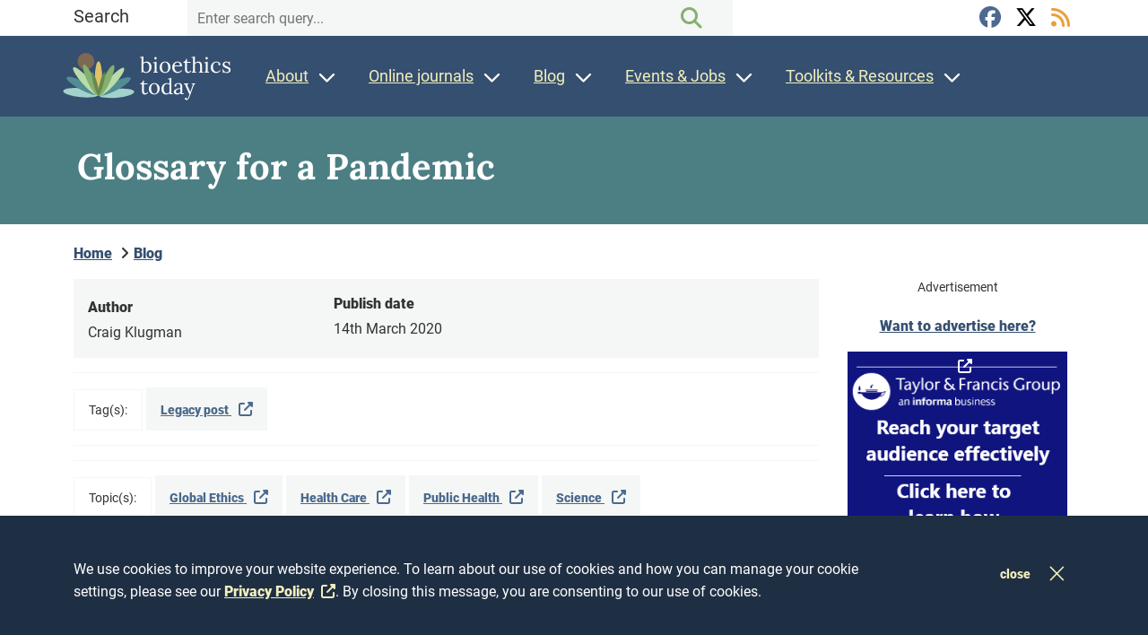

--- FILE ---
content_type: text/html; charset=UTF-8
request_url: https://bioethicstoday.org/blog/glossary-for-a-pandemic/
body_size: 14612
content:

<!doctype html>
<html lang="en-GB" style="margin:0 !important;">
<head>
	<meta charset="utf-8">
	<meta http-equiv="x-ua-compatible" content="ie=edge">
	<meta name="viewport" content="width=device-width, initial-scale=1">
	<meta name="referrer" content="no-referrer-when-downgrade"/>

	<!-- Google Tag Manager -->
<script>(function(w,d,s,l,i){w[l]=w[l]||[];w[l].push({'gtm.start':
new Date().getTime(),event:'gtm.js'});var f=d.getElementsByTagName(s)[0],
j=d.createElement(s),dl=l!='dataLayer'?'&l='+l:'';j.async=true;j.src=
'https://www.googletagmanager.com/gtm.js?id='+i+dl;f.parentNode.insertBefore(j,f);
})(window,document,'script','dataLayer','GTM-M92XB9CP');</script>
<!-- End Google Tag Manager --><meta name='robots' content='index, follow, max-image-preview:large, max-snippet:-1, max-video-preview:-1' />
	<style>img:is([sizes="auto" i], [sizes^="auto," i]) { contain-intrinsic-size: 3000px 1500px }</style>
	
	<!-- This site is optimized with the Yoast SEO plugin v26.7 - https://yoast.com/wordpress/plugins/seo/ -->
	<title>Blog - Glossary for a Pandemic - Bioethics Today</title>
	<meta name="description" content="by Craig Klugman, Ph.D. The last time the United States faced a pandemic on its shores was in 1976, when the threat of the Swine Flu circling the globe" class="yoast-seo-meta-tag" />
	<link rel="canonical" href="https://bioethicstoday.org/blog/glossary-for-a-pandemic/" class="yoast-seo-meta-tag" />
	<meta property="og:locale" content="en_US" class="yoast-seo-meta-tag" />
	<meta property="og:type" content="article" class="yoast-seo-meta-tag" />
	<meta property="og:title" content="Blog - Glossary for a Pandemic - Bioethics Today" class="yoast-seo-meta-tag" />
	<meta property="og:description" content="by Craig Klugman, Ph.D. The last time the United States faced a pandemic on its shores was in 1976, when the threat of the Swine Flu circling the globe" class="yoast-seo-meta-tag" />
	<meta property="og:url" content="https://bioethicstoday.org/blog/glossary-for-a-pandemic/" class="yoast-seo-meta-tag" />
	<meta property="og:site_name" content="Bioethics Today" class="yoast-seo-meta-tag" />
	<meta property="article:modified_time" content="2022-02-11T15:42:33+00:00" class="yoast-seo-meta-tag" />
	<meta property="og:image" content="http://www.bioethics.net/wp-content/uploads/2020/03/Sketch124134552-1024x480.jpg" class="yoast-seo-meta-tag" />
	<meta name="twitter:card" content="summary_large_image" class="yoast-seo-meta-tag" />
	<meta name="twitter:label1" content="Est. reading time" class="yoast-seo-meta-tag" />
	<meta name="twitter:data1" content="10 minutes" class="yoast-seo-meta-tag" />
	<script type="application/ld+json" class="yoast-schema-graph">{"@context":"https://schema.org","@graph":[{"@type":"WebPage","@id":"https://bioethicstoday.org/blog/glossary-for-a-pandemic/","url":"https://bioethicstoday.org/blog/glossary-for-a-pandemic/","name":"Blog - Glossary for a Pandemic - Bioethics Today","isPartOf":{"@id":"https://bioethicstoday.org/#website"},"primaryImageOfPage":{"@id":"https://bioethicstoday.org/blog/glossary-for-a-pandemic/#primaryimage"},"image":{"@id":"https://bioethicstoday.org/blog/glossary-for-a-pandemic/#primaryimage"},"thumbnailUrl":"http://www.bioethics.net/wp-content/uploads/2020/03/Sketch124134552-1024x480.jpg","datePublished":"2020-03-14T03:10:59+00:00","dateModified":"2022-02-11T15:42:33+00:00","description":"by Craig Klugman, Ph.D. The last time the United States faced a pandemic on its shores was in 1976, when the threat of the Swine Flu circling the globe","breadcrumb":{"@id":"https://bioethicstoday.org/blog/glossary-for-a-pandemic/#breadcrumb"},"inLanguage":"en-US","potentialAction":[{"@type":"ReadAction","target":["https://bioethicstoday.org/blog/glossary-for-a-pandemic/"]}]},{"@type":"ImageObject","inLanguage":"en-US","@id":"https://bioethicstoday.org/blog/glossary-for-a-pandemic/#primaryimage","url":"http://www.bioethics.net/wp-content/uploads/2020/03/Sketch124134552-1024x480.jpg","contentUrl":"http://www.bioethics.net/wp-content/uploads/2020/03/Sketch124134552-1024x480.jpg"},{"@type":"BreadcrumbList","@id":"https://bioethicstoday.org/blog/glossary-for-a-pandemic/#breadcrumb","itemListElement":[{"@type":"ListItem","position":1,"name":"Home","item":"https://bioethicstoday.org/"},{"@type":"ListItem","position":2,"name":"Glossary for a Pandemic"}]},{"@type":"WebSite","@id":"https://bioethicstoday.org/#website","url":"https://bioethicstoday.org/","name":"Bioethics Today","description":"Where the World Finds Bioethics","publisher":{"@id":"https://bioethicstoday.org/#organization"},"potentialAction":[{"@type":"SearchAction","target":{"@type":"EntryPoint","urlTemplate":"https://bioethicstoday.org/?s={search_term_string}"},"query-input":{"@type":"PropertyValueSpecification","valueRequired":true,"valueName":"search_term_string"}}],"inLanguage":"en-US"},{"@type":"Organization","@id":"https://bioethicstoday.org/#organization","name":"Bioethics Today","url":"https://bioethicstoday.org/","logo":{"@type":"ImageObject","inLanguage":"en-US","@id":"https://bioethicstoday.org/#/schema/logo/image/","url":"https://bioethicstoday.org/wp-content/uploads/2022/01/logo_bioethicstoday-1.png","contentUrl":"https://bioethicstoday.org/wp-content/uploads/2022/01/logo_bioethicstoday-1.png","width":297,"height":203,"caption":"Bioethics Today"},"image":{"@id":"https://bioethicstoday.org/#/schema/logo/image/"}}]}</script>
	<!-- / Yoast SEO plugin. -->


<link rel='stylesheet' id='wp-block-library-css' href='https://bioethicstoday.org/wp-content/plugins/gutenberg/build/styles/block-library/style.css?ver=22.3.0' media='all' />
<link rel='stylesheet' id='jtf_child_style_common-css' href='https://bioethicstoday.org/wp-content/themes/JTF-child/build/css/common/style.css?ver=1.5.9' media='all' />
<link rel='stylesheet' id='jtf_style_common-css' href='https://bioethicstoday.org/wp-content/themes/JTF3/build/css/common/style.css?ver=3.26.0' media='screen' />
<style id='global-styles-inline-css'>
:root{--wp--preset--aspect-ratio--square: 1;--wp--preset--aspect-ratio--4-3: 4/3;--wp--preset--aspect-ratio--3-4: 3/4;--wp--preset--aspect-ratio--3-2: 3/2;--wp--preset--aspect-ratio--2-3: 2/3;--wp--preset--aspect-ratio--16-9: 16/9;--wp--preset--aspect-ratio--9-16: 9/16;--wp--preset--color--black: #000000;--wp--preset--color--cyan-bluish-gray: #abb8c3;--wp--preset--color--white: #ffffff;--wp--preset--color--pale-pink: #f78da7;--wp--preset--color--vivid-red: #cf2e2e;--wp--preset--color--luminous-vivid-orange: #ff6900;--wp--preset--color--luminous-vivid-amber: #fcb900;--wp--preset--color--light-green-cyan: #7bdcb5;--wp--preset--color--vivid-green-cyan: #00d084;--wp--preset--color--pale-cyan-blue: #8ed1fc;--wp--preset--color--vivid-cyan-blue: #0693e3;--wp--preset--color--vivid-purple: #9b51e0;--wp--preset--gradient--vivid-cyan-blue-to-vivid-purple: linear-gradient(135deg,rgb(6,147,227) 0%,rgb(155,81,224) 100%);--wp--preset--gradient--light-green-cyan-to-vivid-green-cyan: linear-gradient(135deg,rgb(122,220,180) 0%,rgb(0,208,130) 100%);--wp--preset--gradient--luminous-vivid-amber-to-luminous-vivid-orange: linear-gradient(135deg,rgb(252,185,0) 0%,rgb(255,105,0) 100%);--wp--preset--gradient--luminous-vivid-orange-to-vivid-red: linear-gradient(135deg,rgb(255,105,0) 0%,rgb(207,46,46) 100%);--wp--preset--gradient--very-light-gray-to-cyan-bluish-gray: linear-gradient(135deg,rgb(238,238,238) 0%,rgb(169,184,195) 100%);--wp--preset--gradient--cool-to-warm-spectrum: linear-gradient(135deg,rgb(74,234,220) 0%,rgb(151,120,209) 20%,rgb(207,42,186) 40%,rgb(238,44,130) 60%,rgb(251,105,98) 80%,rgb(254,248,76) 100%);--wp--preset--gradient--blush-light-purple: linear-gradient(135deg,rgb(255,206,236) 0%,rgb(152,150,240) 100%);--wp--preset--gradient--blush-bordeaux: linear-gradient(135deg,rgb(254,205,165) 0%,rgb(254,45,45) 50%,rgb(107,0,62) 100%);--wp--preset--gradient--luminous-dusk: linear-gradient(135deg,rgb(255,203,112) 0%,rgb(199,81,192) 50%,rgb(65,88,208) 100%);--wp--preset--gradient--pale-ocean: linear-gradient(135deg,rgb(255,245,203) 0%,rgb(182,227,212) 50%,rgb(51,167,181) 100%);--wp--preset--gradient--electric-grass: linear-gradient(135deg,rgb(202,248,128) 0%,rgb(113,206,126) 100%);--wp--preset--gradient--midnight: linear-gradient(135deg,rgb(2,3,129) 0%,rgb(40,116,252) 100%);--wp--preset--font-size--small: 13px;--wp--preset--font-size--medium: 20px;--wp--preset--font-size--large: 36px;--wp--preset--font-size--x-large: 42px;--wp--preset--spacing--20: 0.44rem;--wp--preset--spacing--30: 0.67rem;--wp--preset--spacing--40: 1rem;--wp--preset--spacing--50: 1.5rem;--wp--preset--spacing--60: 2.25rem;--wp--preset--spacing--70: 3.38rem;--wp--preset--spacing--80: 5.06rem;--wp--preset--shadow--natural: 6px 6px 9px rgba(0, 0, 0, 0.2);--wp--preset--shadow--deep: 12px 12px 50px rgba(0, 0, 0, 0.4);--wp--preset--shadow--sharp: 6px 6px 0px rgba(0, 0, 0, 0.2);--wp--preset--shadow--outlined: 6px 6px 0px -3px rgb(255, 255, 255), 6px 6px rgb(0, 0, 0);--wp--preset--shadow--crisp: 6px 6px 0px rgb(0, 0, 0);}:where(body) { margin: 0; }.wp-site-blocks > .alignleft { float: left; margin-right: 2em; }.wp-site-blocks > .alignright { float: right; margin-left: 2em; }.wp-site-blocks > .aligncenter { justify-content: center; margin-left: auto; margin-right: auto; }:where(.is-layout-flex){gap: 0.5em;}:where(.is-layout-grid){gap: 0.5em;}.is-layout-flow > .alignleft{float: left;margin-inline-start: 0;margin-inline-end: 2em;}.is-layout-flow > .alignright{float: right;margin-inline-start: 2em;margin-inline-end: 0;}.is-layout-flow > .aligncenter{margin-left: auto !important;margin-right: auto !important;}.is-layout-constrained > .alignleft{float: left;margin-inline-start: 0;margin-inline-end: 2em;}.is-layout-constrained > .alignright{float: right;margin-inline-start: 2em;margin-inline-end: 0;}.is-layout-constrained > .aligncenter{margin-left: auto !important;margin-right: auto !important;}.is-layout-constrained > :where(:not(.alignleft):not(.alignright):not(.alignfull)){margin-left: auto !important;margin-right: auto !important;}body .is-layout-flex{display: flex;}.is-layout-flex{flex-wrap: wrap;align-items: center;}.is-layout-flex > :is(*, div){margin: 0;}body .is-layout-grid{display: grid;}.is-layout-grid > :is(*, div){margin: 0;}body{padding-top: 0px;padding-right: 0px;padding-bottom: 0px;padding-left: 0px;}a:where(:not(.wp-element-button)){text-decoration: underline;}:root :where(.wp-element-button, .wp-block-button__link){background-color: #32373c;border-width: 0;color: #fff;font-family: inherit;font-size: inherit;font-style: inherit;font-weight: inherit;letter-spacing: inherit;line-height: inherit;padding-top: calc(0.667em + 2px);padding-right: calc(1.333em + 2px);padding-bottom: calc(0.667em + 2px);padding-left: calc(1.333em + 2px);text-decoration: none;text-transform: inherit;}.has-black-color{color: var(--wp--preset--color--black) !important;}.has-cyan-bluish-gray-color{color: var(--wp--preset--color--cyan-bluish-gray) !important;}.has-white-color{color: var(--wp--preset--color--white) !important;}.has-pale-pink-color{color: var(--wp--preset--color--pale-pink) !important;}.has-vivid-red-color{color: var(--wp--preset--color--vivid-red) !important;}.has-luminous-vivid-orange-color{color: var(--wp--preset--color--luminous-vivid-orange) !important;}.has-luminous-vivid-amber-color{color: var(--wp--preset--color--luminous-vivid-amber) !important;}.has-light-green-cyan-color{color: var(--wp--preset--color--light-green-cyan) !important;}.has-vivid-green-cyan-color{color: var(--wp--preset--color--vivid-green-cyan) !important;}.has-pale-cyan-blue-color{color: var(--wp--preset--color--pale-cyan-blue) !important;}.has-vivid-cyan-blue-color{color: var(--wp--preset--color--vivid-cyan-blue) !important;}.has-vivid-purple-color{color: var(--wp--preset--color--vivid-purple) !important;}.has-black-background-color{background-color: var(--wp--preset--color--black) !important;}.has-cyan-bluish-gray-background-color{background-color: var(--wp--preset--color--cyan-bluish-gray) !important;}.has-white-background-color{background-color: var(--wp--preset--color--white) !important;}.has-pale-pink-background-color{background-color: var(--wp--preset--color--pale-pink) !important;}.has-vivid-red-background-color{background-color: var(--wp--preset--color--vivid-red) !important;}.has-luminous-vivid-orange-background-color{background-color: var(--wp--preset--color--luminous-vivid-orange) !important;}.has-luminous-vivid-amber-background-color{background-color: var(--wp--preset--color--luminous-vivid-amber) !important;}.has-light-green-cyan-background-color{background-color: var(--wp--preset--color--light-green-cyan) !important;}.has-vivid-green-cyan-background-color{background-color: var(--wp--preset--color--vivid-green-cyan) !important;}.has-pale-cyan-blue-background-color{background-color: var(--wp--preset--color--pale-cyan-blue) !important;}.has-vivid-cyan-blue-background-color{background-color: var(--wp--preset--color--vivid-cyan-blue) !important;}.has-vivid-purple-background-color{background-color: var(--wp--preset--color--vivid-purple) !important;}.has-black-border-color{border-color: var(--wp--preset--color--black) !important;}.has-cyan-bluish-gray-border-color{border-color: var(--wp--preset--color--cyan-bluish-gray) !important;}.has-white-border-color{border-color: var(--wp--preset--color--white) !important;}.has-pale-pink-border-color{border-color: var(--wp--preset--color--pale-pink) !important;}.has-vivid-red-border-color{border-color: var(--wp--preset--color--vivid-red) !important;}.has-luminous-vivid-orange-border-color{border-color: var(--wp--preset--color--luminous-vivid-orange) !important;}.has-luminous-vivid-amber-border-color{border-color: var(--wp--preset--color--luminous-vivid-amber) !important;}.has-light-green-cyan-border-color{border-color: var(--wp--preset--color--light-green-cyan) !important;}.has-vivid-green-cyan-border-color{border-color: var(--wp--preset--color--vivid-green-cyan) !important;}.has-pale-cyan-blue-border-color{border-color: var(--wp--preset--color--pale-cyan-blue) !important;}.has-vivid-cyan-blue-border-color{border-color: var(--wp--preset--color--vivid-cyan-blue) !important;}.has-vivid-purple-border-color{border-color: var(--wp--preset--color--vivid-purple) !important;}.has-vivid-cyan-blue-to-vivid-purple-gradient-background{background: var(--wp--preset--gradient--vivid-cyan-blue-to-vivid-purple) !important;}.has-light-green-cyan-to-vivid-green-cyan-gradient-background{background: var(--wp--preset--gradient--light-green-cyan-to-vivid-green-cyan) !important;}.has-luminous-vivid-amber-to-luminous-vivid-orange-gradient-background{background: var(--wp--preset--gradient--luminous-vivid-amber-to-luminous-vivid-orange) !important;}.has-luminous-vivid-orange-to-vivid-red-gradient-background{background: var(--wp--preset--gradient--luminous-vivid-orange-to-vivid-red) !important;}.has-very-light-gray-to-cyan-bluish-gray-gradient-background{background: var(--wp--preset--gradient--very-light-gray-to-cyan-bluish-gray) !important;}.has-cool-to-warm-spectrum-gradient-background{background: var(--wp--preset--gradient--cool-to-warm-spectrum) !important;}.has-blush-light-purple-gradient-background{background: var(--wp--preset--gradient--blush-light-purple) !important;}.has-blush-bordeaux-gradient-background{background: var(--wp--preset--gradient--blush-bordeaux) !important;}.has-luminous-dusk-gradient-background{background: var(--wp--preset--gradient--luminous-dusk) !important;}.has-pale-ocean-gradient-background{background: var(--wp--preset--gradient--pale-ocean) !important;}.has-electric-grass-gradient-background{background: var(--wp--preset--gradient--electric-grass) !important;}.has-midnight-gradient-background{background: var(--wp--preset--gradient--midnight) !important;}.has-small-font-size{font-size: var(--wp--preset--font-size--small) !important;}.has-medium-font-size{font-size: var(--wp--preset--font-size--medium) !important;}.has-large-font-size{font-size: var(--wp--preset--font-size--large) !important;}.has-x-large-font-size{font-size: var(--wp--preset--font-size--x-large) !important;}
:where(.wp-block-columns.is-layout-flex){gap: 2em;}:where(.wp-block-columns.is-layout-grid){gap: 2em;}
:root :where(.wp-block-pullquote){font-size: 1.5em;line-height: 1.6;}
:where(.wp-block-post-template.is-layout-flex){gap: 1.25em;}:where(.wp-block-post-template.is-layout-grid){gap: 1.25em;}
:where(.wp-block-term-template.is-layout-flex){gap: 1.25em;}:where(.wp-block-term-template.is-layout-grid){gap: 1.25em;}
</style>
<link rel="preload" as="style" href="https://bioethicstoday.org/wp-content/themes/JTF3/vendor/css/bootstrap.min.css?ver=3.26.0" id="jtf_bootstrap_css" type="text/css" media="screen">
			<link rel="stylesheet" href="https://bioethicstoday.org/wp-content/themes/JTF3/vendor/css/bootstrap.min.css?ver=3.26.0" id="jtf_bootstrap_css" type="text/css" media="screen">
			<link rel='stylesheet' id='jtf_style-css' href='https://bioethicstoday.org/wp-content/themes/JTF3/build/css/theme/style.css?ver=3.26.0' media='screen' />
<link rel='stylesheet' id='jtf_child_style-css' href='https://bioethicstoday.org/wp-content/themes/JTF-child/build/css/theme/style.css?ver=1.5.9' media='all' />
<link rel='stylesheet' id='jtf_fontawesome_pro-css' href='https://bioethicstoday.org/wp-content/themes/JTF3/Pro/vendor/css/all.min.css?ver=3.26.0' media='all' />
<script src="https://bioethicstoday.org/wp-includes/js/jquery/jquery.min.js?ver=3.7.1" id="jquery-core-js"></script>
<script src="https://bioethicstoday.org/wp-includes/js/jquery/jquery-migrate.min.js?ver=3.4.1" id="jquery-migrate-js"></script>
<script id="jtf_script_common-js-extra">
var localObject = {"jtfRegKey":"9c0a00c0d8df43a392c27889ded04fc81afc766d"};
</script>
<script defer="defer" src="https://bioethicstoday.org/wp-content/themes/JTF3/build/js/common/script-common.min.js?ver=3.26.0" id="jtf_script_common-js"></script>
<script id="jtf_script-js-extra">
var localObject = {"jtfRegKey":"9c0a00c0d8df43a392c27889ded04fc81afc766d","wpApiNonce":"a4263ddf37"};
</script>
<script defer="defer" src="https://bioethicstoday.org/wp-content/themes/JTF3/build/js/theme/scripts.min.js?ver=3.26.0" id="jtf_script-js"></script>
<link rel="https://api.w.org/" href="https://bioethicstoday.org/wp-json/" /><link rel="alternate" title="JSON" type="application/json" href="https://bioethicstoday.org/wp-json/wp/v2/blog/108591" /><link rel="EditURI" type="application/rsd+xml" title="RSD" href="https://bioethicstoday.org/xmlrpc.php?rsd" />
<link rel='shortlink' href='https://bioethicstoday.org/?p=108591' />
<link rel="alternate" title="oEmbed (JSON)" type="application/json+oembed" href="https://bioethicstoday.org/wp-json/oembed/1.0/embed?url=https%3A%2F%2Fbioethicstoday.org%2Fblog%2Fglossary-for-a-pandemic%2F" />
<link rel="alternate" title="oEmbed (XML)" type="text/xml+oembed" href="https://bioethicstoday.org/wp-json/oembed/1.0/embed?url=https%3A%2F%2Fbioethicstoday.org%2Fblog%2Fglossary-for-a-pandemic%2F&#038;format=xml" />

<meta name="msapplication-TileColor" content="#10147e">
<meta name="theme-color" content="#10147e">
<meta name="msapplication-TileImage" content="/wp-content/themes/JTF-child/img/favicons/ms-icon-144x144.png">

<link rel="apple-touch-icon" sizes="57x57" href="/wp-content/themes/JTF-child/img/favicons/apple-icon-57x57.png">
<link rel="apple-touch-icon" sizes="60x60" href="/wp-content/themes/JTF-child/img/favicons/apple-icon-60x60.png">
<link rel="apple-touch-icon" sizes="72x72" href="/wp-content/themes/JTF-child/img/favicons/apple-icon-72x72.png">
<link rel="apple-touch-icon" sizes="76x76" href="/wp-content/themes/JTF-child/img/favicons/apple-icon-76x76.png">
<link rel="apple-touch-icon" sizes="114x114" href="/wp-content/themes/JTF-child/img/favicons/apple-icon-114x114.png">
<link rel="apple-touch-icon" sizes="120x120" href="/wp-content/themes/JTF-child/img/favicons/apple-icon-120x120.png">
<link rel="apple-touch-icon" sizes="144x144" href="/wp-content/themes/JTF-child/img/favicons/apple-icon-144x144.png">
<link rel="apple-touch-icon" sizes="152x152" href="/wp-content/themes/JTF-child/img/favicons/apple-icon-152x152.png">
<link rel="apple-touch-icon" sizes="180x180" href="/wp-content/themes/JTF-child/img/favicons/apple-icon-180x180.png">

<link rel="icon" type="image/png" sizes="16x16" href="/wp-content/themes/JTF-child/img/favicons/favicon-16x16.png">
<link rel="icon" type="image/png" sizes="32x32" href="/wp-content/themes/JTF-child/img/favicons/favicon-32x32.png">
<link rel="icon" type="image/png" sizes="96x96" href="/wp-content/themes/JTF-child/img/favicons/favicon-96x96.png">
<link rel="icon" type="image/png" sizes="192x192" href="/wp-content/themes/JTF-child/img/favicons/android-icon-192x192.png">

<link rel="icon" href="/wp-content/themes/JTF-child/img/favicons/favicon-96x96.png" />

<!--[if IE]>
<link rel="shortcut icon" href="/wp-content/themes/JTF-child/img/favicons/favicon.ico">
<![endif]-->
</head>


<body class="wp-singular blog-template-default single single-blog postid-108591 admin-bar no-customize-support wp-embed-responsive wp-theme-JTF3 wp-child-theme-JTF-child"	data-id="108591">
<!-- Google Tag Manager (noscript) -->
<noscript><iframe src=https://www.googletagmanager.com/ns.html?id=GTM-M92XB9CP
height="0" width="0" style="display:none;visibility:hidden"></iframe></noscript>
<!-- End Google Tag Manager (noscript) --><div
	class="responsive__container jtf__textdirection--ltr">
	<header class="header">
		
<div class="navigation ">
	<section class="search__wrap">
	<div class="container">
		<div class="row">
			<div class="col col-md-8 col-12">
				<div class="row search__wrap__fields">
					<div class="col col-md-2 col-12">
						Search
					</div>
					<div class="col col-md-10 col-12">
						
	<form role="search" method="get" id="searchform" class="search" action="https://bioethicstoday.org/">
		<label for="s2" class="screenreadertext">Search</label>
		<input placeholder="Enter search query..." type="search" id="s" name="s" value="" required="required">
		<button type="submit" class="btn search__submit" id="searchsubmit" aria-label="Search the website button"><i class="fa fa-search" aria-hidden="true"></i></button>
	</form>					</div>
				</div>
			</div>
			<div class="col col-md-4 col-12">
				<div class="social__wrap align-right">

											<a
							class="social--facebook"
							href="https://www.facebook.com/groups/bioethics.net/"
							target="_blank"
							rel="noopener"
							title="Facebook"
							aria-label="Facebook">
							<i class="fab fa-facebook" aria-hidden="true"></i>
						</a>
												<a
							class="social--twitter"
							href="https://twitter.com/bioethics_net"
							target="_blank"
							rel="noopener"
							title="X"
							aria-label="X">
							<i class="fab fa-x-twitter aria-hidden="true""></i>
						</a>
											<a
						class="social--rss"
						href="/feed/blog_posts"
						target="_blank"
						rel="noopener"
						title="RSS Feed" aria-label="RSS Feed">
						<i class="fas fa-rss"></i>
					</a>
				</div>
			</div>
		</div>
	</div>
</section>
	<div class="navigation__menu">
		<section class="navigation__menu--inner">
			<div class="container">
				<nav class="row">
					<div class="col-xl-3 col-lg-12 navigation__logo">
						<div class="navigation__logo--sitetitle">
							<a
								href="/"
								title="Bioethics - Homepage"
								aria-label="Bioehtics - Homepage">
								<img src="/wp-content/themes/JTF-child/img/bioethics_logo_graphic.svg" alt="Bioethics logo" width="80px" height="52px">
								<span>bioethics<br>today</span>
							</a>
						</div>
						<div class="mobilemenu d-lg-none">
							<a
								href="#"
								class="mobilemenu__trigger"
								title="Menu"
								aria-label="Menu">
							</a>
						</div>
					</div>
					<ul id="navList" class="col-xl-9 col-lg-12 navigation__menu--list">
						<li id="menu-item-84582" class="menu-item menu-item-type-post_type menu-item-object-page menu-item-has-children menu-item-84582"><a href="https://bioethicstoday.org/about/" title="About Bioethics">About</a>
<div class='sub-menu-wrap' id='sub-menu-JuwWVDip'><div class='container'><ul class='sub-menu'>
	<li id="menu-item-84909" class="menu-item menu-item-type-post_type menu-item-object-page menu-item-84909"><a href="https://bioethicstoday.org/about/" title="About Bioethics">About</a></li>
	<li id="menu-item-84586" class="menu-item menu-item-type-post_type menu-item-object-page menu-item-84586"><a href="https://bioethicstoday.org/about/our-mission-team/">Our mission &#038; team</a></li>
	<li id="menu-item-84585" class="menu-item menu-item-type-post_type menu-item-object-page menu-item-84585"><a href="https://bioethicstoday.org/about/information-for-authors/">Information for Authors</a></li>
	<li id="menu-item-120947" class="menu-item menu-item-type-post_type menu-item-object-page menu-item-120947"><a href="https://bioethicstoday.org/about/opc-calls/">Open Peer Commentary calls</a></li>
	<li id="menu-item-84587" class="menu-item menu-item-type-post_type menu-item-object-page menu-item-84587"><a href="https://bioethicstoday.org/get-in-touch/">Get in touch</a></li>
	<li id="menu-item-84588" class="menu-item menu-item-type-post_type menu-item-object-page menu-item-84588"><a href="https://bioethicstoday.org/advertise-on-our-website/">Advertise with Us</a></li>
	<li id="menu-item-84590" class="menu-item menu-item-type-post_type menu-item-object-page menu-item-84590"><a href="https://bioethicstoday.org/advertise-an-event/">Submit an Event</a></li>
	<li id="menu-item-84589" class="menu-item menu-item-type-post_type menu-item-object-page menu-item-84589"><a href="https://bioethicstoday.org/post-a-job/">Submit a Job</a></li>
	<li id="menu-item-120754" class="menu-item menu-item-type-post_type menu-item-object-page menu-item-120754"><a href="https://bioethicstoday.org/sign-up-to-our-newsletter/">Sign-up for our newsletter</a></li>
</ul></div></div>
</li>
<li id="menu-item-120508" class="menu-item menu-item-type-custom menu-item-object-custom menu-item-has-children menu-item-120508"><a href="#">Online journals</a>
<div class='sub-menu-wrap' id='sub-menu-dyiBEkfE'><div class='container'><ul class='sub-menu'>
	<li id="menu-item-103751" class="menu-item menu-item-type-custom menu-item-object-custom menu-item-103751"><a target="_blank" href="https://www.tandfonline.com/toc/uajb20/current">American Journal of Bioethics</a></li>
	<li id="menu-item-103753" class="menu-item menu-item-type-custom menu-item-object-custom menu-item-103753"><a target="_blank" href="https://www.tandfonline.com/toc/uabr21/current">AJOB Empirical Bioethics</a></li>
	<li id="menu-item-103752" class="menu-item menu-item-type-custom menu-item-object-custom menu-item-103752"><a target="_blank" href="https://www.tandfonline.com/toc/uabn20/current">AJOB Neuroscience</a></li>
</ul></div></div>
</li>
<li id="menu-item-120506" class="menu-item menu-item-type-post_type menu-item-object-page menu-item-has-children menu-item-120506"><a href="https://bioethicstoday.org/blog/">Blog</a>
<div class='sub-menu-wrap' id='sub-menu-BnsTDhIO'><div class='container'><ul class='sub-menu'>
	<li id="menu-item-120505" class="menu-item menu-item-type-post_type menu-item-object-page menu-item-120505"><a href="https://bioethicstoday.org/blog/">Blog</a></li>
	<li id="menu-item-103754" class="menu-item menu-item-type-post_type menu-item-object-page menu-item-103754"><a href="https://bioethicstoday.org/instructions-for-blog-authors/">Instructions for Blog Authors</a></li>
	<li id="menu-item-84597" class="menu-item menu-item-type-post_type menu-item-object-page menu-item-84597"><a href="https://bioethicstoday.org/submit-guest-blog-post/">Submit a Blog Post</a></li>
	<li id="menu-item-84606" class="menu-item menu-item-type-post_type menu-item-object-page menu-item-84606"><a href="https://bioethicstoday.org/sign-up-to-our-newsletter/">Sign-up for our newsletter</a></li>
</ul></div></div>
</li>
<li id="menu-item-120509" class="menu-item menu-item-type-custom menu-item-object-custom menu-item-has-children menu-item-120509"><a href="#">Events &#038; Jobs</a>
<div class='sub-menu-wrap' id='sub-menu-NUBTVigg'><div class='container'><ul class='sub-menu'>
	<li id="menu-item-84604" class="menu-item menu-item-type-post_type menu-item-object-page menu-item-84604"><a href="https://bioethicstoday.org/events/">Events</a></li>
	<li id="menu-item-120679" class="menu-item menu-item-type-post_type menu-item-object-page menu-item-120679"><a href="https://bioethicstoday.org/advertise-an-event/">Submit an Event</a></li>
	<li id="menu-item-84605" class="menu-item menu-item-type-post_type menu-item-object-page menu-item-84605"><a href="https://bioethicstoday.org/jobs/">Jobs</a></li>
	<li id="menu-item-120678" class="menu-item menu-item-type-post_type menu-item-object-page menu-item-120678"><a href="https://bioethicstoday.org/post-a-job/">Submit a Job</a></li>
</ul></div></div>
</li>
<li id="menu-item-84595" class="menu-item menu-item-type-post_type menu-item-object-page menu-item-has-children menu-item-84595"><a href="https://bioethicstoday.org/toolkits/">Toolkits &#038; Resources</a>
<div class='sub-menu-wrap' id='sub-menu-RpbXcHLD'><div class='container'><ul class='sub-menu'>
	<li id="menu-item-84911" class="menu-item menu-item-type-post_type menu-item-object-page menu-item-84911"><a href="https://bioethicstoday.org/toolkits/">Toolkits</a></li>
	<li id="menu-item-84912" class="menu-item menu-item-type-post_type menu-item-object-page menu-item-84912"><a href="https://bioethicstoday.org/resources/">Resources</a></li>
	<li id="menu-item-84593" class="menu-item menu-item-type-post_type menu-item-object-page menu-item-84593"><a href="https://bioethicstoday.org/ethics-centers-departments-programs/">Ethics centers, departments &#038; programs</a></li>
</ul></div></div>
</li>
					</ul>
				</nav>
			</div>
		</section>
		<section class="search__wrap">
	<div class="container">
		<div class="row">
			<div class="col col-md-8 col-12">
				<div class="row search__wrap__fields">
					<div class="col col-md-2 col-12">
						Search
					</div>
					<div class="col col-md-10 col-12">
						
	<form role="search" method="get" id="searchform" class="search" action="https://bioethicstoday.org/">
		<label for="s2" class="screenreadertext">Search</label>
		<input placeholder="Enter search query..." type="search" id="s" name="s" value="" required="required">
		<button type="submit" class="btn search__submit" id="searchsubmit" aria-label="Search the website button"><i class="fa fa-search" aria-hidden="true"></i></button>
	</form>					</div>
				</div>
			</div>
			<div class="col col-md-4 col-12">
				<div class="social__wrap align-right">

											<a
							class="social--facebook"
							href="https://www.facebook.com/groups/bioethics.net/"
							target="_blank"
							rel="noopener"
							title="Facebook"
							aria-label="Facebook">
							<i class="fab fa-facebook" aria-hidden="true"></i>
						</a>
												<a
							class="social--twitter"
							href="https://twitter.com/bioethics_net"
							target="_blank"
							rel="noopener"
							title="X"
							aria-label="X">
							<i class="fab fa-x-twitter aria-hidden="true""></i>
						</a>
											<a
						class="social--rss"
						href="/feed/blog_posts"
						target="_blank"
						rel="noopener"
						title="RSS Feed" aria-label="RSS Feed">
						<i class="fas fa-rss"></i>
					</a>
				</div>
			</div>
		</div>
	</div>
</section>
	</div>
</div>

<span class="jtf__progress-bar" id="jtfProgressBar"></span>
	</header>
	<main>

			<header class="headerimage" >
				<div class="container headerimage__container">
					<div class="row">
						<div class="col col-sm-12">
															<h1 class="headerimage__title">
									Glossary for a Pandemic								</h1>
														</div>
					</div>
				</div>
			</header>
			<section class="container">
	<div class="row">
		<article class="col-lg-9">
					<section class="breadcrumbs">
			<div class="container">
				<div class="row">
					<nav class="col col-sm-12">
						<ul class="breadcrumbs__ul">
															<li class="breadcrumbs__li breadcrumbs__li--home">
									<a class="" href="https://bioethicstoday.org" title="Bioethics Today" title="Breadcrumbs - homepage link" aria-label="Breadcrumbs - home page">
										Home									</a>
								</li>
								<li class="breadcrumbs__li breadcrumbs__li--separator"><i class="fa fa-angle-right" aria-hidden="true"></i></li><li class="breadcrumbs__li breadcrumbs__li--blog-archive"><a class="" href="/blog" title="Blog" aria-label="Blog">Blog</a></li>						</ul>
					</nav>
				</div>
			</div>
		</section>
										<div class="single__meta--blog container">
										<div class="row">
					<div class="col col-md-4 col-12">
						<p><strong>Author</strong></p><p>Craig Klugman</p></div>
					<div class="col col-md-4 col-12">
						<p><strong>Publish date</strong></p><time datetime="2020-03-14T00:00:00+00:00">14th March 2020</time></div></div>								</div>
													<section class="single__categories">
							<span>Tag(s):</span>
															<a
									class="single__categories--item"
									href="/tax_blog/legacy-post"
									target="_blank"
									title="Legacy post">
									Legacy post								</a>
														</section>
												<section class="single__categories">
							<span>Topic(s):</span>
															<a
										class="single__categories--item"
										href="/tax_topics/global-ethics"
										target="_blank"
										title="Global Ethics">
									Global Ethics								</a>
																<a
										class="single__categories--item"
										href="/tax_topics/health-care"
										target="_blank"
										title="Health Care">
									Health Care								</a>
																<a
										class="single__categories--item"
										href="/tax_topics/public-health"
										target="_blank"
										title="Public Health">
									Public Health								</a>
																<a
										class="single__categories--item"
										href="/tax_topics/science"
										target="_blank"
										title="Science">
									Science								</a>
														</section>
						<section><p><em>by Craig Klugman, Ph.D.</em></p>
<p>The last time the United States faced a pandemic on its shores was in 1976, when the threat of the Swine Flu circling the globe led to long lines of adults getting the flu vaccine. I remember going with my parents to my school gymnasium as they wait in a long line for the injection. Because of a strong public health response and <img fetchpriority="high" decoding="async" class="alignright size-large wp-image-75952" src="http://www.bioethics.net/wp-content/uploads/2020/03/Sketch124134552-1024x480.jpg" alt="" width="1024" height="480" srcset="https://bioethicstoday.org/wp-content/uploads/2020/03/Sketch124134552-1024x480.jpg 1024w, https://bioethicstoday.org/wp-content/uploads/2020/03/Sketch124134552-150x70.jpg 150w, https://bioethicstoday.org/wp-content/uploads/2020/03/Sketch124134552-300x141.jpg 300w, https://bioethicstoday.org/wp-content/uploads/2020/03/Sketch124134552-768x360.jpg 768w, https://bioethicstoday.org/wp-content/uploads/2020/03/Sketch124134552-405x190.jpg 405w, https://bioethicstoday.org/wp-content/uploads/2020/03/Sketch124134552-162x76.jpg 162w, https://bioethicstoday.org/wp-content/uploads/2020/03/Sketch124134552.jpg 1280w" sizes="(max-width: 1024px) 100vw, 1024px" />the availability of a vaccine, nothing happened—a disaster (high numbers of ill and dying people that overwhelms the health care system) was averted. The last time that a pandemic led to mass deaths and illness in the United States was the 1918 flu, which killed 50 million people worldwide (500,000 in the U.S.). Over three years (1918-1920), 2.7-5.4% of the world population was felled by this flu variant.</p>
<p>Given the long time since we have dealt with these issues, there are many terms and ideas being used in the media and by commentators, public health officials, and elected officials that may not be familiar. Thus, I have assembled this glossary for a pandemic including terms in public health and public health ethics.</p>
<blockquote><p><strong>Active Monitoring </strong>– Public health authorities, medical facilities, or health care professionals have responsibility for communicating daily with people potentially exposed to an infectious agent to check on symptoms.</p>
<p><strong>Altruism</strong> – Acting so as to put the needs of others first, above your own. Acting with no expectation of reward.</p>
<p><strong>Autonomy </strong>– Self governance; a competent and capacitated patient’s [normal] right to make their own medical decisions. <em>Note: This prima facie duty may be de-emphasized when other values or virtues take priority</em></p>
<p><strong>Baseline Incidence</strong> &#8211; &#8220;The initial rate within a certain time period of what proportion of a population were getting infected&#8221; <em>(Thanks Lara Vaz)</em></p>
<p><strong>Baseline Prevalence</strong> – The amount of a disease that is present in a community at the beginning of a crisis event. Usually written as the number of cases per portion of the population.</p>
<p><strong>Close Contact</strong> – Being within 6 feet of another person for an extended period. For COVID-19, 6 feet is about the distance the virus can travel via expectorant or a sneeze.</p>
<p><strong>Compassion </strong>– Expressing concern and gratitude for others. Given a high level of anxiety from changes in our daily lives, uncertainty over the trajectory of this infection in our communities, and concerns about our loved ones, it is necessary to display patience with others who may also be panicking and dealing with their own anxiety, as well as looking out for our neighbors. Those at greatest risk in this pandemic (the elderly, immunocompromised) may be the least able to get to stores to stock up on supplies. This means asking to pick up some extra supplies for them when you go shopping. It means checking in on them to make sure they are doing okay or if they have needs you may be able to fulfill (need for human connection and conversation; a meal).</p>
<p><strong>Contagious</strong> – When a person is infected with the virus and capable of passing it on to others)</p>
<p><strong>Contagion – </strong>The spreading of a disease by close contact.</p>
<p><strong>Containment</strong> – A strategy to keep something dangerous under control (i.e. from spreading into the population. According to the <a href="https://www.cdc.gov/hai/containment/index.html">Centers for Disease Control &amp; Prevention</a>, containment requires rapid identification, infection control, screenings (testing), coordinated response, and continuing assessment.</p>
<p><strong>Elbow Tap</strong> – To avoid close contact, public health specialists recommend against shaking hands or doing a high-5. Instead, many have adopted tapping elbows (which are usually protected by clothing and since most of us cannot touch our elbows to our faces, limits the possibility of spreading viral particles to the face (where we have mucous membranes that are the entryway of the virus into the body).</p>
<p><strong>Epidemic </strong>– An infection that is spreading rapidly, causing morbidity and mortality over a significant proportion of the population</p>
<p><strong>Epidemiology </strong>&#8211; The science of public health that examines the incidence, risk, distribution, and change of time and space of a disease.</p>
<p><strong>Forward Triage</strong> – Separating patients suspected of having the virus before evaluating them</p>
<p><strong>Gouging</strong> – The illegal act of charging exorbitant prices for goods that people may need in an emergency. For example, in COVID-19, a shortage of hand sanitizer has led some people to re-sell it at 100 times its normal cost.</p>
<p><strong>Hoarding </strong>&#8211; In an emergency or disaster situation, the act of purchasing mass quantities of supplies (more than a person or a household can reasonably use in the period of time a disaster may lost) that may become limited or unavailable. For example, people purchasing large quantities of toilet paper (and leaving little to none for many others) has been a feature of the reaction to COVID-19.</p>
<p><strong>Incubation Period</strong> – The amount of time between exposure and the appearance of symptoms. For COVID-19, the incubation period is 5-12 days.</p>
<p><strong>Infection Rate</strong> – The probability of contracting an infection in a given population. Given the lack of testing in the U.S., knowing the risk of being infected cannot be calculated.</p>
<p><strong>Isolation (self-isolation)</strong> – A tool where people voluntary separate themselves from the rest of the population. They may have come into contact in the last two weeks with someone who became sick, who have sickness themselves, or who are at high risk for getting sick. They separate themselves not for their benefit, but to benefit everyone else. <em>Note: If people do not choose self-isolation, they may find them subject to forced quarantine.</em> Also, the act of separating people who have been infected with a communicable disease. For COVID-19, the suggest period is 14 days.</p>
<p><strong>Justice </strong>– In pandemic (a) distribution of scarce resources; (b) taking care of those who may be vulnerable (socially, economicly, physical). For example, n COVID-19, consider the hourly workers losing wages as a result of the closing of theaters, restaurants, etc.; think about students who are homeless when dorms close and face hunger when school cafeterias close; and consider all of the small businesses and non-profits that may never re-open.</p>
<p><strong>Mitigation</strong> – Reducing the severity, danger, pain, damage. To reduce morbidity and mortality.</p>
<p><strong>Morbidity </strong>– Injury and illness</p>
<p><strong>Mortality </strong>– Death</p>
<p><strong>Mortality (Death) Rate</strong> – The number of deaths in a given population over a period of time. The World Health Organization estimates that the COVID-19 morality rate is 3.4% worldwide since January (through March 3). For comparison, the morality rate for flu is 1%.</p>
<p><strong>N95 Respirator Mask</strong> – A mask that is specially fitted to a person (to fit closely to the face) and can filter extremely small particles (including many viruses). The “N” means “not resistant to oil). The 95 means it will filter out 95% of particles.</p>
<p><strong>Overflow </strong>– In a disaster, when hospital beds (or ICU beds) are full, patients who still need care may be placed in alternative locations such as hospital hallways, tents, schools, hotels, and even stadiums.</p>
<p><strong>Pandemic </strong>– A disease epidemic that affects the entire world</p>
<p><strong>Quarantine</strong> – A tool of separating from each other the sick, the suspected sick, those who have had contact with someone who was sick, and the uninfected. Quarantine is usually ordered by an authority and enforced by police powers and/or legal penalties. Also, the act of separating people who have been potentially exposed to an infection. For COVID-19, the suggest period is 14 days.</p>
<p><strong>Rationing </strong>– When resources and supplies are scarce and one does not know when relief or resupply may come, the choice of restricting use to preserve capacity to assist people at a later time. In terms of people, this can mean calling to duty people who are retired health care professionals or trainees; making sure that these care providers are not overworked and overstretched so that they can “go the distance” of the disaster. In terms of goods, using them sparingly so that they last as long as possible and are available to the people who need them the most. Also, not suing materials when they are ineffective so as not to waste them. For example, in COVID-19, hospital workers should not be taking home scarce hand sanitizer because this is (a) theft and (b) removes a limited from where it is needed the most. At home, soap and water is best.</p>
<p><strong>R (Reproductive) Number</strong> <strong>(R<sub>0</sub>)</strong> – Approximate number of people that each contagious person passes on the infection to. For COVID-19, the WHO estimates the R<sub>0</sub> rate is 2-2.5 meaning that each person with the infection is likely to infect more than 2 other people.</p>
<p><strong>Self-Monitoring</strong> – Individuals exposed to, potentially exposed to, or ill from an infectious agent track their symptoms (temperature, cough, quality of breathing). They may report this data to their health care professional or to a public health authority.</p>
<p><strong>Shedding</strong> – When a virus replicates in a host (i.e. sick person) cell and then is released out of the cell.  Also known as being contagious or infectious.</p>
<p><strong>Shelter in Place </strong>– In a crisis, finding a safe place as quickly as possible and staying there until released by authorities.</p>
<p><strong>Social Distancing</strong> – The practice of increasing space between people to limit contact and thus reduce the risk of spreading infection. For COVID-19, this practice means limiting close contact (approximately 6 feet).</p>
<p><strong>Solidarity </strong>&#8211; “As a result of common needs and interests, a community comes together to improve its aggregate health by reducing morbidity and mortality”. To act in support of the population group.</p>
<p><strong>State of Emergency – </strong>A declaration by a chief executive (mayor, governor, president) that a situation is a disaster so severe that additional resources may be necessary to combat morbidity, mortality, loss, pain, or hardship. These resources may be financial as well as material, such as accessing federal and state stockpiles, and often easing laws and regulations that may slow down or limit actions necessary to mitigate the disaster.</p>
<p><strong>Strategic National Stockpile – </strong>Supply of medications and medical supplies maintained by the federal government (states may have their own) to be available in the case of a national (or state) emergency</p>
<p><strong>Surge Capacity &#8211; </strong>The ability of a hospital to expand quickly beyond the services it normally offers to meet the increased need of a patient population in the event of a disaster or crisis.</p>
<p><strong>Testing </strong>– Providing a biological sample (cheek swab) that can be subjected to a proven laboratory examination (often culturing—growing—the sample and comparing it under magnification to a known agent) that indicates whether is infected with a particular agent</p>
<p><strong>Travel Restriction </strong>– In an attempt to slow down the spread of a virus, a ban on people traveling to or from certain areas with a high infection rate, or via means that are more likely to spread the disease faster, or by people who are at higher risk of contracting or spreading the disease.</p>
<p><strong>Triage</strong> – a process for determining which patients will receive limited resources in a time of scarcity. The patients who are sickest, have the least chance of recovery, and who require the most resources are often provided with comfort care to easy dying rather than aggressive interventions. Those who are sick but not in emergency need may wait a while to be treated or just sent home. The ones who get resources are those who have a high likelihood of recovery with some intervention in a short time. In COVID-19, triage will determine who gets ICU beds, ventilators, and ECMO. When a vaccine is first created, triage will determine who gets the inoculation first.</p></blockquote>
<p>This list is not exhaustive and I invite readers to suggest other terms (along with definitions) to add to it.</p>
<p>One of the ironies of our massive public health response right now (canceling public gathers, social distancing, and more) is that we will know these efforts were effective if nothing happens. Or if less happens. Public health works when nothing happens. So, if few people get sick, if few people die, then the efforts work. But people may say “we did all of this and nothing happened.” The nothing is the proof that it worked.</p>
<p>&nbsp;</p>
</section>				<section class="post-navigation--wrap ">
					
	<nav class="navigation post-navigation" aria-label="Posts">
		<h2 class="screen-reader-text">Post navigation</h2>
		<div class="nav-links"><div class="nav-previous"><a href="https://bioethicstoday.org/blog/if-masks-dont-work-why-are-you-wearing-one/" rel="prev"><i class="fas fa-arrow-left"></i> Previous post</a></div><div class="nav-next"><a href="https://bioethicstoday.org/blog/advance-directives-to-resolve-conflicts-of-commitment-in-covid-9-triage-proposals/" rel="next">Next post <i class="fas fa-arrow-right"></i></a></div></div>
	</nav>				</section>
						</article>
		<section class="col-lg-3 sidebar">
	<ul class="sidebar__widgets">
		<li id="block-2" class="widget widget_block"><aside
	style="background: #F4F7F5; text-align: left"
	class="jtf__block__advertising jtf__block__advertising__type2"
	id="ad-block-d0E0N">
	<div class="container">
		<div class="row">
			<article class="col-sm-12 text-center jtf__block__advertising__adbutler">
				<span class="jtf__block__advertising--meta"><span class="jtf__block__advertising--title">Advertisement</span><a
						class="jtf__block__advertising--adhere"
						href="/advertise-on-our-website/"
						role="button"
						title="Advertise here">
						Want to advertise here?
					</a></span>
			<div id="jtf__ad_banner"></div>
	<a style="display: block;"
	href="https://taylorandfrancis.com/contact/advertising/"
	title="T&F MPU Banner - Reach your target audience effectively"
	target= "_blank"
	role="button"
	rel= "noopener" aria-label="T&F MPU Banner - Reach your target audience effectively">
		<img decoding="async" src="/wp-content/themes/JTF-child/img/banners/tandf/mpu/banner_4.png" alt="T&F MPU Banner - Reach your target audience effectively" width="300" height="250">
	</a></article></div>
		</div>
	</aside></li>
	</ul>

	<header><h2>Related posts</h2></header>			<article>
				<h3>
					<a
						href="https://bioethicstoday.org/blog/responding-to-womens-pain-demands-structural-change/"
						title="Responding to Women&#8217;s Pain Demands Structural Change">
						Responding to Women&#8217;s Pain Demands Structural Change					</a>
				</h3>
										<p>It’s an unfortunate reality that in medical contexts, women’s pain continues to be ignored, overlooked, or treated as an acceptable part of what it means to be a woman and to experience menstruation, pregnancy, and childbirth. Medicine has a long, complicated history of dismissing, downplaying, and normalizing women’s pain, one that is inextricably linked to [&hellip;]</p>
										<time datetime="January 20, 2026">
					January 20, 2026				</time>
			</article>
						<article>
				<h3>
					<a
						href="https://bioethicstoday.org/blog/build-big-or-better-smaller-ai-and-data-centers/"
						title="Build Big or Better, Smaller—AI and Data Centers">
						Build Big or Better, Smaller—AI and Data Centers					</a>
				</h3>
										<p>Plenty of attention in bioethics is being directed toward regulating AI in health care. Grants and conferences are booming regarding privacy, transparency, bias, ownership, and reliability. Plenty of other conferences are examining whether and when AI will pose an existential threat to humanity. What has not gotten sufficient attention is the ethical challenge posed right now [&hellip;]</p>
										<time datetime="January 9, 2026">
					January 9, 2026				</time>
			</article>
						<article>
				<h3>
					<a
						href="https://bioethicstoday.org/blog/the-orwellification-of-the-cdc/"
						title="The Orwellification of the CDC">
						The Orwellification of the CDC					</a>
				</h3>
										<p>&nbsp;&#8220;War is peace. Freedom is slavery. Ignorance is strength&#8221; (George Orwell, 1984) According to the CDC website, the “CDC serves the American public—individuals, families, and communities—who rely on accurate data, health guidance, and preventive measures.”&nbsp; Unfortunately, accurate, evidence-based information dispelling the link between autism and vaccines has been removed from the CDC website, per the [&hellip;]</p>
										<time datetime="November 24, 2025">
					November 24, 2025				</time>
			</article>
						<article>
				<h3>
					<a
						href="https://bioethicstoday.org/blog/building-consensus-for-responsible-ai-in-healthcare/"
						title="Building Consensus for Responsible AI in Healthcare">
						Building Consensus for Responsible AI in Healthcare					</a>
				</h3>
										<p>This editorial appears in the&nbsp;October 2025 issue&nbsp;of the American Journal of Bioethics Although AI in healthcare depends on collaboration across disciplines, those involved in its development and implementation can operate in silos, having limited insight into one another’s practices. A shared framework is therefore important for harmonizing best practices across a growing range of specialties, [&hellip;]</p>
										<time datetime="October 1, 2025">
					October 1, 2025				</time>
			</article>
			</section>
	</div>
</section>
</main>
<footer class="footer">
	<script type="speculationrules">
{"prefetch":[{"source":"document","where":{"and":[{"href_matches":"\/*"},{"not":{"href_matches":["\/wp-*.php","\/wp-admin\/*","\/wp-content\/uploads\/*","\/wp-content\/*","\/wp-content\/plugins\/*","\/wp-content\/themes\/JTF-child\/*","\/wp-content\/themes\/JTF3\/*","\/*\\?(.+)"]}},{"not":{"selector_matches":"a[rel~=\"nofollow\"]"}},{"not":{"selector_matches":".no-prefetch, .no-prefetch a"}}]},"eagerness":"conservative"}]}
</script>
<script id="jtf_child_script-js-extra">
var ajaxArchiveFilters = {"url":"https:\/\/bioethicstoday.org\/wp-content\/themes\/JTF-child\/functions\/ajax\/ajax-archive-filters-v2.php","nonce":"025466645f"};
var ajaxSearch = {"url":"https:\/\/bioethicstoday.org\/wp-content\/themes\/JTF-child\/functions\/ajax\/ajax-search.php","nonce":"025466645f"};
</script>
<script src="https://bioethicstoday.org/wp-content/themes/JTF-child/build/js/theme/scripts.min.js?ver=1.5.9" id="jtf_child_script-js"></script>
<script defer="defer" src="https://bioethicstoday.org/wp-content/themes/JTF3/vendor/js/bootstrap.bundle.min.js?ver=3.26.0" id="jtf_bootstrap_js-js"></script>
		<nav class="returntotop--wrap">
			<ul>
				<li>
					<a
						href="https://www.twitter.com/share?url=https://bioethicstoday.org/blog/glossary-for-a-pandemic/"
						target="_blank"
						title="Share on X"
						aria-label="Share on X"
						rel="noopener">
						<span>Share on X</span><i class="fab fa-x-twitter"
							aria-hidden="true"></i>
					</a>
				</li>
				<li id="menu-item-106748" class="menu-item menu-item-type-custom menu-item-object-custom menu-item-106748"><a target="_blank" href="https://www.tandfonline.com/toc/uajb20/current" title="AJOB Journal on TFO"><span>Our journal on tandfonline</span><i class="fas fa-book"></i></a></li>
<li id="menu-item-106749" class="menu-item menu-item-type-custom menu-item-object-custom menu-item-106749"><a href="/get-in-touch/" title="Contact Bioethics"><span>Get in touch</span><i class="fas fa-envelope"></i></a></li>
				<li>
					<a
						href="#"
						class="returntotop__container"
						title="Scroll to top"
						aria-label="Scroll to top">
						<span>Back to top</span><i class="fas fa-arrow-to-top"
							aria-hidden="true"></i>
					</a>
				</li>
			</ul>
		</nav>
				<section class="twitter__banner twitter__banner--wrap">
			<div class="container">
				<div class="row">
					<div class="col-12 col-lg-8">
						<p>Want to connect with Bioethics on X?</p>
					</div>
					<div class="col-12 col-lg-4 d-flex align-items-center">
						<a
							href="https://twitter.com/bioethics_net"
							title="Visit our X channel"
							target="_blank">
							Visit our X channel
							<i class="fab fa-x-twitter"></i>
						</a>
					</div>
				</div>
			</div>
		</section>
			<section class="footer__navigation">
		<div class="container">
			<div class="row">
				<nav class="col-12 col-lg-9">
					<ul class="footer__navigation--titlelinks">
						<li id="menu-item-84556" class="menu-item menu-item-type-custom menu-item-object-custom menu-item-84556"><a href="/" title="Home page">Home</a></li>
<li id="menu-item-84557" class="menu-item menu-item-type-custom menu-item-object-custom menu-item-84557"><a href="/about" title="About Bioethics">About</a></li>
<li id="menu-item-84558" class="menu-item menu-item-type-custom menu-item-object-custom menu-item-84558"><a href="https://www.tandfonline.com/toc/uajb20/current">Our journal on tandfonline.com</a></li>
<li id="menu-item-84559" class="menu-item menu-item-type-custom menu-item-object-custom menu-item-84559"><a href="/toolkits">Toolkits</a></li>
<li id="menu-item-84560" class="menu-item menu-item-type-custom menu-item-object-custom menu-item-84560"><a href="/resources">Resources</a></li>
<li id="menu-item-120818" class="menu-item menu-item-type-custom menu-item-object-custom menu-item-120818"><a target="_blank" href="https://www.informa.com/privacy-policy/">Privacy Policy</a></li>
<li id="menu-item-132067" class="menu-item menu-item-type-custom menu-item-object-custom menu-item-132067"><a href="https://privacy.informa.com/policies/en/">Cookie Policy</a></li>
					</ul>
				</nav>
				<div class="col-12 col-lg-3 align-right">
					<div class="footer__navigation--socialmedia">
													<a
								class="footer__navigation--socialmedia-facebook"
								href="https://www.facebook.com/groups/bioethics.net/"
								title="Facebook"
								aria-label="Facebook"
								rel="noopener"
								target="_blank">
								<i class="fab fa-facebook"
									aria-hidden="true"></i>
							</a>
														<a
								target="_blank"
								rel="noopener"
								class="footer__navigation--socialmedia-twitter"
								href="https://twitter.com/bioethics_net"
								title="X"
								aria-label="X">
								<i class="fab fa-x-twitter"
									aria-hidden="true"></i>
							</a>
							
						<a
							target="_blank"
							rel="noopener"
							class="footer__navigation--socialmedia-rss"
							href="#"
							title="RSS Feed"
							aria-label="RSS Feed">
							<i class="fas fa-rss"></i>
						</a>
					</div>
				</div>
			</div>
		</div>
	</section>

	<section class="footer__copyright">
		<div class="container">
			<div class="row">
				<div class="col-lg-12">
					<small>Copyright &copy;
						Bioethics.net 2026 </small>
				</div>
			</div>
		</div>
	</section>
</footer>
</div>

<div class="cookies cookies__container">
	<div class="container">
		<div class="row">
			<div class="col-12 col-sm-9 col-lg-10">
				<div class="cookies__copy">
					<p>
						We use cookies to improve your website experience. To learn about our use of cookies and how you can manage your cookie settings, please see our <a href="https://www.informa.com/privacy-policy" title="Informa Privacy Policy" aria-label="Informa Privacy Policy" target="_blank" rel="noopener">Privacy Policy</a>. By closing this message, you are consenting to our use of cookies.
					</p>
				</div>
			</div>
			<div class="col-12 col-sm-3 col-lg-2">
				<div class="cookies__accept--button">
					<a href="#" class="cookies__accept--button__dismiss" title="Button - Accept cookies" aria-label="Button - Accept cookies"><span class="cookies__accept--button__accept">close</span><i class="fal fa-times" aria-hidden="true"></i></a>
				</div>
			</div>
		</div>
	</div>
</div>
</body>
</html>


--- FILE ---
content_type: text/css
request_url: https://bioethicstoday.org/wp-content/themes/JTF-child/build/css/theme/style.css?ver=1.5.9
body_size: 6971
content:
/*!
 * Theme Name: JTF Child Theme - Front-end stylesheet
 * Theme URI: http://taylorandfrancis.com
 * Author: Taylor & Francis Web Team
 * Version: 2.0.0
 */.screenreadertext{display:none}.whitespace-sides{padding-right:40px;padding-left:40px}.whitespace-bottom{padding-bottom:40px}.whitespace-top{padding-top:40px}.whitespace-left{padding-left:40px}.whitespace-right{padding-right:40px}.whitespace-none{margin:0;padding:0}.align-right{text-align:right}.align-center{text-align:center}.no-padding{padding:0}.no-margin{margin:0}.vertical-center{display:-webkit-box;display:-ms-flexbox;display:flex;-webkit-box-orient:vertical;-webkit-box-direction:normal;-ms-flex-direction:column;flex-direction:column;-webkit-box-pack:center;-ms-flex-pack:center;justify-content:center}.responsive-img{max-width:100%;height:auto}.full-width{width:100%}.scrollable-x{overflow-x:auto}.scrollable-y{overflow-y:auto}.no-visible{visibility:hidden}.jtf__progress-bar{background:#c7ad5d;position:fixed;height:5px;z-index:1;--scrollAmount: 0%;width:var(--scrollAmount)}.wp-block-columns{margin-bottom:0}.no-posts{background:rgba(243,239,189,.26);padding:1em;font-weight:bold;border:1px solid #f3efbd;color:#354f70}.error404 .headerimage,.error403 .headerimage{margin-bottom:40px !important}label{margin:0}textarea{padding:5px 10px;background:#f4f7f5;border:1px solid #ccc}select{height:40px;padding:0 1rem;border:1px solid #fff}input{height:40px;background:#f4f7f5;border:1px solid #f4f7f5}input[type=text],input[type=password]{width:100% !important;padding:1em !important;margin-bottom:1em}input[type=text]::-webkit-input-placeholder, textarea::-webkit-input-placeholder{color:rgba(0,0,0,.25)}input[type=text]::-moz-placeholder, textarea::-moz-placeholder{color:rgba(0,0,0,.25)}input[type=text]:-ms-input-placeholder, textarea:-ms-input-placeholder{color:rgba(0,0,0,.25)}input[type=text]::-ms-input-placeholder, textarea::-ms-input-placeholder{color:rgba(0,0,0,.25)}input[type=text]::placeholder,textarea::placeholder{color:rgba(0,0,0,.25)}input[type=password]::-webkit-input-placeholder{color:rgba(0,0,0,.25)}input[type=password]::-moz-placeholder{color:rgba(0,0,0,.25)}input[type=password]:-ms-input-placeholder{color:rgba(0,0,0,.25)}input[type=password]::-ms-input-placeholder{color:rgba(0,0,0,.25)}input[type=password]::placeholder{color:rgba(0,0,0,.25)}input[type=text]:focus::-webkit-input-placeholder, textarea:focus::-webkit-input-placeholder{opacity:0}input[type=text]:focus::-moz-placeholder, textarea:focus::-moz-placeholder{opacity:0}input[type=text]:focus:-ms-input-placeholder, textarea:focus:-ms-input-placeholder{opacity:0}input[type=text]:focus::-ms-input-placeholder, textarea:focus::-ms-input-placeholder{opacity:0}input[type=text]:focus::placeholder,textarea:focus::placeholder{opacity:0}input[type=password]:focus::-webkit-input-placeholder{opacity:0}input[type=password]:focus::-moz-placeholder{opacity:0}input[type=password]:focus:-ms-input-placeholder{opacity:0}input[type=password]:focus::-ms-input-placeholder{opacity:0}input[type=password]:focus::placeholder{opacity:0}input[type=text]:-ms-input-placeholder,textarea:-ms-input-placeholder{color:rgba(0,0,0,.25)}input[type=password]:-ms-input-placeholder{color:rgba(0,0,0,.25)}input[type=text]:focus:-ms-input-placeholder,textarea:focus:-ms-input-placeholder{opacity:0}input[type=password]:focus:-ms-input-placeholder{opacity:0}input[type=text]::-ms-input-placeholder,textarea::-ms-input-placeholder{color:rgba(0,0,0,.25)}input[type=password]::-ms-input-placeholder{color:rgba(0,0,0,.25)}input[type=text]:focus::-ms-input-placeholder,textarea:focus::-ms-input-placeholder{opacity:0}input[type=password]:focus::-ms-input-placeholder{opacity:0}@-webkit-keyframes fadeIn{0%{opacity:0}100%{opacity:1}}@keyframes fadeIn{0%{opacity:0}100%{opacity:1}}@-webkit-keyframes fadeOut{0%{opacity:1}100%{opacity:0}}@keyframes fadeOut{0%{opacity:1}100%{opacity:0}}@font-face{font-display:swap;font-family:"Roboto";font-style:normal;font-weight:400;src:url("../../../vendor/fonts/roboto-v30-latin-regular.eot");src:url("../../../vendor/fonts/roboto-v30-latin-regular.eot?#iefix") format("embedded-opentype"),url("../../../vendor/fonts/roboto-v30-latin-regular.woff2") format("woff2"),url("../../../vendor/fonts/roboto-v30-latin-regular.woff") format("woff"),url("../../../vendor/fonts/roboto-v30-latin-regular.ttf") format("truetype"),url("../../../vendor/fonts/roboto-v30-latin-regular.svg#Roboto") format("svg")}@font-face{font-display:swap;font-family:"Roboto";font-style:normal;font-weight:900;src:url("../../../vendor/fonts/roboto-v30-latin-900.eot");src:url("../../../vendor/fonts/roboto-v30-latin-900.eot?#iefix") format("embedded-opentype"),url("../../../vendor/fonts/roboto-v30-latin-900.woff2") format("woff2"),url("../../../vendor/fonts/roboto-v30-latin-900.woff") format("woff"),url("../../../vendor/fonts/roboto-v30-latin-900.ttf") format("truetype"),url("../../../vendor/fonts/roboto-v30-latin-900.svg#Roboto") format("svg")}@font-face{font-display:swap;font-family:"Lora";font-style:normal;font-weight:400;src:url("../../../vendor/fonts/lora-v32-latin-regular.eot");src:url("../../../vendor/fonts/lora-v32-latin-regular.eot?#iefix") format("embedded-opentype"),url("../../../vendor/fonts/lora-v32-latin-regular.woff2") format("woff2"),url("../../../vendor/fonts/lora-v32-latin-regular.woff") format("woff"),url("../../../vendor/fonts/lora-v32-latin-regular.ttf") format("truetype"),url("../../../vendor/fonts/lora-v32-latin-regular.svg#Lora") format("svg")}@font-face{font-display:swap;font-family:"Lora";font-style:normal;font-weight:700;src:url("../../../vendor/fonts/lora-v32-latin-700.eot");src:url("../../../vendor/fonts/lora-v32-latin-700.eot?#iefix") format("embedded-opentype"),url("../../../vendor/fonts/lora-v32-latin-700.woff2") format("woff2"),url("../../../vendor/fonts/lora-v32-latin-700.woff") format("woff"),url("../../../vendor/fonts/lora-v32-latin-700.ttf") format("truetype"),url("../../../vendor/fonts/lora-v32-latin-700.svg#Lora") format("svg")}p{position:relative;-ms-hyphens:none;hyphens:none;font-size:16px;font-family:"Roboto","Open Sans",Arial,sans-serif;color:#333;word-break:break-word}.p-alt{font-family:"Open Sans",Helvetica,Arial,sans-serif;font-size:16px}h1{color:#333;font-family:"Roboto","Open Sans",Arial,sans-serif;font-size:40px}.h1-mimic{font-family:"Roboto","Open Sans",Arial,sans-serif;font-size:40px;color:#333}h2{margin-bottom:1em;font-family:"Lora",Helvetica,serif;font-size:28px;font-weight:normal;color:#333}.h2-alt{font-family:"Open Sans",Helvetica,Arial,sans-serif;font-size:24px}h3{font-family:"Open Sans",Helvetica,Arial,sans-serif;font-size:24px;color:#333;margin-bottom:1.5rem}h4{font-family:"Roboto","Open Sans",Arial,sans-serif;font-size:20px;color:#333}h5{font-family:"Roboto","Open Sans",Arial,sans-serif;font-size:18px;color:#333}h6{font-family:"Roboto","Open Sans",Arial,sans-serif;font-size:16px;color:#333}a{-ms-hyphens:none;hyphens:none;overflow-wrap:break-word;word-wrap:break-word;word-break:break-word;color:#4c698e;text-decoration:underline}a:hover{text-decoration:none;color:#7291b9}.small-text{font-size:14px}.tiny-text{font-size:10px}.font-bold{font-weight:bold}.font-heavy{font-weight:900}.uppercase-text{text-transform:uppercase}body{font-family:"Roboto","Open Sans",Arial,sans-serif;color:#333;line-height:2;-webkit-font-smoothing:antialiased}body.navigation__locked{padding-top:50px}@media only screen and (max-width: 767px){img{width:100%}}blockquote{border-left:5px solid #006db4;padding:20px;margin:40px 0}address{margin:0}.responsive__container{overflow-x:hidden;top:130px;position:relative}@media only screen and (min-width: 992px)and (max-width: 1199px){.responsive__container{top:176px}}@media only screen and (max-width: 991px){.responsive__container{top:84px}}.wordpress__content img{max-width:100%;height:auto}.post-navigation{padding:3em 0}.post-navigation--wrap .nav-links{display:-webkit-box;display:-ms-flexbox;display:flex;-webkit-box-pack:center;-ms-flex-pack:center;justify-content:center}.post-navigation--wrap .nav-previous,.post-navigation--wrap .nav-next{width:100%;font-weight:bold}.post-navigation--wrap .nav-previous a,.post-navigation--wrap .nav-next a{color:#354f70;text-decoration:underline}.post-navigation--wrap .nav-previous a:hover,.post-navigation--wrap .nav-next a:hover{color:rgb(107.3636363636,141.6363636364,185.1363636364);text-decoration:none}.post-navigation--wrap .nav-next{text-align:right}@media only screen and (max-width: 767px){.post-navigation{position:relative !important;z-index:1 !important}}.wp-block-image figure{position:relative}@media only screen and (max-width: 767px){.wp-block-columns .wp-block-column{margin-bottom:1rem}}@media only screen and (max-width: 991px){.page-id-84574 .wp-block-columns .wp-block-spacer{height:0 !important}}.breadcrumbs{margin:5px 0 0;padding:12px 0;font-size:16px}.breadcrumbs .container{padding:0}.breadcrumbs ul{margin:0;padding:0}@media only screen and (max-width: 767px){.breadcrumbs ul{padding:0 15px}}.breadcrumbs ul li{display:inline-block;list-style:none}.breadcrumbs__li--separator{padding:0 5px}.breadcrumbs a{text-decoration:underline;color:#354f70}.breadcrumbs a:hover{color:rgb(107.3636363636,141.6363636364,185.1363636364);text-decoration:none}.btn{display:inline-block;margin:10px 0;color:#fff;height:40px;line-height:100%;cursor:pointer;-webkit-transition:all ease-in-out 200ms;transition:all ease-in-out 200ms;padding:.5em 1em;background:#85b06f;font-size:18px;font-weight:bold;border-radius:5px;border:0}.btn:hover{background:#85b06f;color:#fff;border:0}.btn__danger{background:#ca1e47;border:1px solid #ca1e47}.btn__danger:hover{border:1px solid #ca1e47;color:#ca1e47}.btn__warning{background:#f29500;border:1px solid #f29500}.btn__warning:hover{border:1px solid #f29500;color:#f29500}.btn__success{background:#58ad60;border:1px solid #58ad60}.btn__success:hover{border:1px solid #58ad60;color:#58ad60}.btn__info{background:#333;border:1px solid #333}.btn__info:hover{border:1px solid #333;color:#333}.header{position:fixed;z-index:1000;width:100%;background:#fff;top:0}.headerimage{position:relative;background-color:#333;padding:0;background-size:cover;background-position:center;color:#fff;text-align:center}.headerimage__title{padding:0;position:relative;z-index:1;font-family:"Lora",Helvetica,serif;color:#fff}@media only screen and (max-width: 767px){.headerimage__title{padding:0 15px;font-size:28px}}.headerimage__subtitle{display:inline-block;position:relative;z-index:1;font-size:22px;font-weight:normal;color:#fff}.headerimage:after{position:absolute;content:"";width:100%;height:100%;background:#518d93;top:0;left:0;opacity:.85}.headerimage__container{padding:3em 0}@media only screen and (max-width: 767px){.headerimage__container{padding:3em 1em}}.headerimage__filters{z-index:1;position:relative;text-align:left;-webkit-box-align:start;-ms-flex-align:start;align-items:flex-start}@media only screen and (max-width: 767px){.headerimage__filters{margin-top:1.5rem}}.headerimage__filters input,.headerimage__filters select{width:100%;margin-bottom:0}.headerimage__filters label{font-size:20px;margin-bottom:1rem;line-height:24px}@media only screen and (max-width: 767px){.headerimage__filters__dropdown,.headerimage__filters__textfield{margin-bottom:1rem}}.headerimage__filters__dropdown{position:relative}.headerimage__filters__dropdown:before{content:"";font-family:Font Awesome\ 6 Pro;font-size:20px;font-weight:700;position:absolute;top:44px;right:0;width:4rem;height:36px;text-align:center;line-height:40px;color:#85b06f;background-color:#fff;pointer-events:none}.headerimage__filters__dropdown--author ul{display:none;position:absolute;z-index:1000;width:100%;height:50vh;overflow-y:scroll;background-color:#fff;border:1px solid #ccc;padding:0;top:5rem;color:#333}.headerimage__filters__dropdown--author ul li{cursor:pointer;list-style:none;padding:.5rem}.headerimage__filters__dropdown--author ul li:hover{background-color:#f3efbd}.headerimage__filters__content{margin-top:3rem}@media only screen and (max-width: 991px){.headerimage__filters__content{margin-top:1rem}}.headerimage__filters__content--more_button{display:block;text-align:right;position:relative;z-index:1;color:#c7ad5d;font-weight:bold;font-size:18px;cursor:pointer}.headerimage__filters__content--more_button span{display:inline-block;padding:0 1rem;background-color:#518d93}.headerimage__filters__content--more_button:hover{color:hsl(45.2830188679,48.623853211%,67.2549019608%);text-decoration:underline}.headerimage__filters__content--more_button:before{content:"";position:absolute;height:4px;width:100%;background-color:#c7ad5d;left:0;top:50%;z-index:-1}.headerimage__filters__button--search{text-align:right}@media only screen and (max-width: 767px){.headerimage__filters__button--search{margin-top:1rem}}.headerimage__filters__button--search .btn{margin:0}.headerimage__jobs{position:relative;z-index:1;display:-webkit-box;display:-ms-flexbox;display:flex;-webkit-box-align:start;-ms-flex-align:start;align-items:flex-start;-webkit-box-pack:justify;-ms-flex-pack:justify;justify-content:space-between;margin-top:2em}.headerimage__jobs--meta{position:relative;z-index:1;display:-webkit-box;display:-ms-flexbox;display:flex;-webkit-box-pack:justify;-ms-flex-pack:justify;justify-content:space-between}.headerimage__jobs--meta .breadcrumbs a{color:#f3efbd}.headerimage__jobs--logo_org{display:-webkit-box;display:-ms-flexbox;display:flex}.headerimage__jobs img{width:128px;background:#fff;padding:1em;vertical-align:sub;margin-right:1em}.headerimage__jobs p{text-align:left}.headerimage__jobs div p{display:inline-block}@media only screen and (max-width: 767px){.headerimage__jobs div p{display:block}}.headerimage__jobs .jtf__block__post-rollup__item--job--category{position:relative;margin:0}@media only screen and (max-width: 767px){.headerimage__jobs{padding:1em;-webkit-box-orient:vertical;-webkit-box-direction:normal;-ms-flex-direction:column;flex-direction:column}}.page-id-84568 .headerimage,.page-id-84567 .headerimage{background-position:0% 85%}.page-id-84574 .headerimage__title{margin-bottom:0}@media only screen and (max-width: 767px){.single-jobs .headerimage__jobs--meta{padding:0 1rem;display:block}}.modal__hidden{display:none}.modal__open{overflow-y:hidden !important}.modal__container{width:100%;height:100%;left:0;top:0;position:fixed;display:-webkit-box;display:-ms-flexbox;display:flex;z-index:100000000;-webkit-box-align:center;-ms-flex-align:center;align-items:center;-webkit-box-pack:center;-ms-flex-pack:center;justify-content:center;background:rgba(0,0,0,.6)}.modal__container--inner{width:80%;height:80%;position:relative;display:block;background-color:#fff;background-size:cover;background-position:center;-webkit-box-shadow:0 0 10px rgba(0,0,0,.3);box-shadow:0 0 10px rgba(0,0,0,.3)}.modal__container--inner .fal{position:absolute;top:-20px;right:-40px;font-size:40px;color:#fff}.modal__container--inner iframe{width:100% !important}.modal__container--html{display:block;padding:20px}.modal__container--login{height:100%;padding:40px;background:#fff}.modal__container--login label,.modal__container--login input{width:100%;display:block}.modal__container--login input[type=checkbox]{position:relative;width:auto;display:inline;margin-top:0;margin-right:10px;top:5px;height:20px;font-size:40px}.modal__container--login .button{display:inline-block;padding:0 20px;margin:10px 0;background:#006db4;border:1px solid #006db4;color:#fff;height:40px;line-height:40px;border-radius:0;cursor:pointer;-webkit-transition:all ease-in-out 200ms;transition:all ease-in-out 200ms}.modal__container--login .button:hover{background:none;color:#006db4}.modal__container--login .login-remember{font-size:14px;display:inline-block}.modal__container--login .loginform__lostpassword{float:right;padding-top:5px;color:#006db4;font-size:14px}.close__modal:hover{color:rgb(0,78.1166666667,129)}.hidden__loginform{display:none}.cookies{display:none}.cookies__copy{font-size:14px}.cookies__copy p{padding:0;margin:0;line-height:1.5;color:#fff}.cookies__copy input #accept_cookies{height:auto;padding:0;margin:0;margin-top:10px}.cookies__copy label{margin:0;top:-3px;position:relative;padding:0;padding-left:10px}.cookies__container{position:fixed;top:unset;bottom:0;left:0;width:100%;background:#1f2f43;color:#c7ad5d;padding:3em 0;z-index:3}.cookies__container span{font-size:14px}.cookies__container a{color:#f3efbd;text-decoration:underline}.cookies__container a:hover{color:#fff}.cookies__accept--button{position:relative;height:35px;text-align:right;line-height:35px}.cookies__accept--button a{display:inline-block;padding:0 10px;font-size:25px;color:#f3efbd;text-align:center;border:none}.cookies__accept--button a:hover{color:#fff;border-bottom:none}.cookies__accept--button__accept{font-size:14px;display:inline-block;vertical-align:top;padding:0 20px}.cookies__accept--button__dismiss{display:inline-block}.search#searchform input{padding-left:10px;font-size:16px;width:85%}.search#searchform input:focus-visible{outline:none}.search .search__wrap__fields{display:none}.search .frame{margin-top:0;font-size:14px}.search .frame input{padding-left:10px;border-right:0;font-size:14px}.search .frame .search-title{display:block;height:auto}.search .pagination__search{font-size:20px}.search .pagination__search .page-numbers{padding:20px;display:inline-block}.search .headerimage__title{font-weight:500}.search__wrap{line-height:1}@media only screen and (max-width: 767px){.search__wrap .social__wrap{text-align:center}}@media only screen and (max-width: 991px){.search__wrap>.container>.row>.col{padding-top:1em;padding-bottom:1em}.search__wrap>.container>.row>.col:first-child{padding-bottom:0}}.search__wrap__fields{font-size:20px}.search__wrap__fields .col{line-height:36px}.search__wrap__fields .search{display:inline-block !important;width:100%}.search__submit{display:inline-block;position:relative;height:40px;width:15%;margin:0 0 0 -6px;padding:0;background:#f4f7f5;color:#fff;border:none;font-size:16px;vertical-align:top;border-radius:0}.search__submit:hover .fa-search{color:#fff}.search__submit .fa-search{color:#85b06f;font-size:1.5rem}.search__submit .btn{padding:0;margin:0}.search__submit .btn .fa{position:relative;top:-1px}.search__preloader{display:none;position:fixed;width:100%;height:100%;top:0;left:0;background-color:hsla(0,0%,100%,.5);z-index:1000}.search__preloader img{position:absolute;top:50%;left:50%;-webkit-transform:translate(-50%, -50%);transform:translate(-50%, -50%);height:150px}.search-highlight{color:#58ad60}.owl-item{display:inline-block}@media only screen and (max-width: 991px){.navigation{position:fixed;width:100%;display:block;top:0;left:0;z-index:1000000;background:#fff}}@media only screen and (max-width: 991px){.navigation>.search__wrap{display:none}}.navigation.post-navigation{position:initial}.navigation__logo{height:unset;width:13em;padding:1em 1em 1em 0;vertical-align:top}@media only screen and (max-width: 991px){.navigation__logo{height:auto;-webkit-box-pack:justify;-ms-flex-pack:justify;justify-content:space-between;-webkit-box-align:center;-ms-flex-align:center;align-items:center;width:100%}}.navigation__logo img{width:80px;height:auto}.navigation__logo span{display:inline-block;font-family:"Lora",Helvetica,serif;color:#fff;font-size:24px;font-weight:500;line-height:24px;vertical-align:middle;padding-left:2px;text-align:left}.navigation__logo--sitetitle a{text-decoration:none}.navigation__menu{position:relative;background:#354f70}@media only screen and (max-width: 991px){.navigation__menu{overflow-y:auto;display:block;top:0;padding-top:0;background:#fff;z-index:2}}@media only screen and (max-width: 991px){.navigation__menu>.container{background-color:#354f70}}.navigation__menu .search__wrap{display:none}@media only screen and (max-width: 991px){.navigation__menu .search__wrap{background-color:#fff;padding:0 1rem}}.navigation__menu--open{height:80vh}.navigation__menu--open .navigation__menu--list{display:block}@media only screen and (max-width: 991px){.navigation__menu--open .navigation__menu--list{margin-bottom:1rem}}@media only screen and (max-width: 991px){.navigation__menu--open .search__wrap{display:block}}@media only screen and (max-width: 991px){.navigation__menu--inner{background-color:#354f70}}@media only screen and (min-width: 992px)and (max-width: 1199px){.navigation__menu--inner>.container>.row{-webkit-box-pack:center;-ms-flex-pack:center;justify-content:center}}@media only screen and (max-width: 575px){.navigation__menu--inner>.container>.row{padding:0 1.5rem}}.navigation__menu--list{display:-webkit-box;display:-ms-flexbox;display:flex;-webkit-box-align:center;-ms-flex-align:center;align-items:center;-webkit-box-pack:left;-ms-flex-pack:left;justify-content:left;padding:0;margin:0;list-style:none}@media only screen and (max-width: 991px){.navigation__menu--list{display:none}}.navigation__menu--list li{display:inline-block;cursor:pointer}@media only screen and (max-width: 991px){.navigation__menu--list li{width:100%;border-top:2px solid #283b54}}.navigation__menu--list a{position:relative;display:block;padding:1.5em 1em;font-size:18px;font-weight:500;cursor:pointer;color:#f3efbd;text-decoration:underline}@media only screen and (min-width: 992px)and (max-width: 1199px){.navigation__menu--list a{padding:.5rem 1rem}}@media only screen and (max-width: 991px){.navigation__menu--list a{padding:1rem}.navigation__menu--list a:hover{background-color:#354f70}}.navigation__menu--list a:hover{background:rgba(0,0,0,.25);text-decoration:none;color:#fff}.navigation__menu--list .active-menu-item{position:relative;background-color:#f3efbd}@media only screen and (max-width: 991px){.navigation__menu--list .active-menu-item{-webkit-box-shadow:none;box-shadow:none;background-color:rgba(0,0,0,.25)}}@media only screen and (max-width: 991px){.navigation__menu--list .active-menu-item a{padding-left:1rem !important}}.navigation__menu--list .active-menu-item:after{content:"";display:block;position:absolute;width:100%;height:5px;background:hsl(45.2830188679,48.623853211%,72.2549019608%);z-index:2}.navigation__menu--list .sub-menu-wrap{display:none}.navigation__menu--list .sub-menu-wrap .sub-menu{padding-right:0;padding-left:0;margin-right:auto;margin-left:auto;font-size:0}@media only screen and (max-width: 991px){.navigation__menu--list .sub-menu-wrap .sub-menu{padding:0}}.navigation__menu--list .menu-item-has-children>a{padding-right:1em}@media only screen and (max-width: 991px){.navigation__menu--list .menu-item-has-children>a{position:relative;padding-right:1rem}}.navigation__menu--list .menu-item-has-children>a::after{content:"";position:relative;display:inline-block;right:unset;width:unset;height:unset;line-height:16px;text-align:center;color:#fff;font-size:24px;font-family:Font Awesome\ 6 Pro;font-weight:400;padding-left:10px;top:4px}@media only screen and (max-width: 991px){.navigation__menu--list .menu-item-has-children>a::after{color:#f3efbd;position:absolute;right:1.2rem;top:50%;-webkit-transform:translateY(-50%);transform:translateY(-50%)}}.navigation__menu--list .menu-item-has-children .navigation__child{display:block;position:absolute;padding:0;z-index:100;left:unset;top:90px;width:-webkit-max-content;width:-moz-max-content;width:max-content;list-style:none;background:#f4f7f5;-webkit-box-shadow:3px 3px 10px rgba(0,0,0,.2);box-shadow:3px 3px 10px rgba(0,0,0,.2);text-align:left}@media only screen and (min-width: 992px)and (max-width: 1199px){.navigation__menu--list .menu-item-has-children .navigation__child{top:136px}}@media only screen and (max-width: 991px){.navigation__menu--list .menu-item-has-children .navigation__child{display:block;position:unset;padding:0;z-index:100;list-style:none;background:rgb(48.2258064516,71.1330645161,101.2741935484);-webkit-box-shadow:none;box-shadow:none;width:100%}}.navigation__menu--list .menu-item-has-children .navigation__child .container{padding:0 .5rem .5rem .5rem;border-top:5px solid hsl(45.2830188679,48.623853211%,67.2549019608%)}@media only screen and (max-width: 991px){.navigation__menu--list .menu-item-has-children .navigation__child .container{padding:0;border-top:0}}.navigation__menu--list .menu-item-has-children .navigation__child--open>a{background:rgb(0,124.4416666667,205.5)}.navigation__menu--list .menu-item-has-children .navigation__child--open>a::after{content:""}@media only screen and (max-width: 991px){.navigation__menu--list .menu-item-has-children .navigation__child--open>a::after{content:""}}.navigation__menu--list .menu-item-has-children .navigation__child li{display:block;border-color:#354f70}@media only screen and (max-width: 991px){.navigation__menu--list .menu-item-has-children .navigation__child li{margin-left:1rem;width:initial}}.navigation__menu--list .menu-item-has-children .navigation__child li:last-of-type{border:none}.navigation__menu--list .menu-item-has-children .navigation__child li a{color:#354f70;padding:.5rem}.navigation__menu--list .menu-item-has-children .navigation__child li a:hover{color:#4c698e;background:#fff}@media only screen and (max-width: 991px){.navigation__menu--list .menu-item-has-children .navigation__child li a{color:#f3efbd;padding:1rem 0}.navigation__menu--list .menu-item-has-children .navigation__child li a:hover{color:#fff;background:none}}@media only screen and (max-width: 991px){.navigation__menu--list .menu-item-has-children .navigation__child li{display:block}}@media only screen and (max-width: 991px){.navigation__menu--list .navigation__parent--open{background:none;-webkit-box-shadow:none;box-shadow:none}}.navigation__menu--list .navigation__parent--open>a{background:#283b54}.navigation__menu--list .navigation__parent--open>a::after{content:"";color:#fff}@media only screen and (max-width: 991px){.navigation__menu--list .navigation__parent--open>a{background:#354f70}.navigation__menu--list .navigation__parent--open>a::after{content:""}}.navigation__menu .current-menu-ancestor{position:relative;background-color:rgba(0,0,0,.25)}.navigation__menu .current-menu-ancestor:after{content:"";display:block;position:absolute;width:100%;height:5px;background:hsl(45.2830188679,48.623853211%,72.2549019608%)}@media only screen and (max-width: 991px){.navigation--open{display:block}}.navigation--sticky{position:fixed;top:0;z-index:1000000;width:100%}@media only screen and (max-width: 991px){.mobilemenu__open{-webkit-transform:rotate(180deg);transform:rotate(180deg);position:relative;top:3px}.mobilemenu__trigger{display:block;width:40px;height:40px;margin-right:-10px;font-size:20px;text-align:center;line-height:44px;color:#fff;-webkit-transition:all ease-in-out 200ms;transition:all ease-in-out 200ms;-webkit-transform-origin:center;transform-origin:center;position:relative}.mobilemenu__trigger:hover,.mobilemenu__trigger:focus,.mobilemenu__trigger:active{color:#fff}.mobilemenu__trigger::before{content:url("/wp-content/themes/JTF-child/img/button_hamburger_menu_open.svg");position:absolute;top:-4px;left:-5px;height:50px;width:50px}.mobilemenu__trigger.mobilemenu__open{margin-right:-10px}.mobilemenu__trigger.mobilemenu__open::before{content:url("/wp-content/themes/JTF-child/img/button_hamburger_menu_close.svg")}}.footer{background:#3f686c}.footer .returntotop--wrap{z-index:1;position:fixed;overflow:hidden;list-style:none;bottom:0;right:0;margin:0;padding:0;background:#354f70;border-top-left-radius:5px;font-size:16px;font-weight:bold;color:#f3efbd;line-height:40px;-webkit-transition:all ease-in-out 200ms;transition:all ease-in-out 200ms}.footer .returntotop--wrap ul{margin-bottom:0}.footer .returntotop--wrap li{display:inline-block}.footer .returntotop--wrap li:last-child{border:none}.footer .returntotop--wrap li a{display:block;padding:15px 20px;line-height:1;color:#f3efbd}.footer .returntotop--wrap li a:hover{background:rgb(69.3818181818,103.4181818182,146.6181818182)}@media only screen and (max-width: 767px){.footer .returntotop--wrap li a span{display:none}}.footer .returntotop--wrap li a i{padding-left:10px}.footer .returntotop__container{z-index:unset;position:unset;bottom:unset;right:unset;width:unset;height:unset;background:unset;font-size:unset;text-align:unset;color:unset;line-height:unset;-webkit-transition:unset;transition:unset}.footer__navigation{padding:3em 0;padding-bottom:0;border:none;color:hsl(0,0%,90%)}@media only screen and (max-width: 767px){.footer__navigation{padding-bottom:3em}}.footer__navigation--titlelinks{margin:0;padding:0;color:#006db4;list-style:none}@media only screen and (max-width: 991px){.footer__navigation--titlelinks{margin-bottom:10px;text-align:center}}.footer__navigation--titlelinks li{display:inline-block;color:#f3efbd}.footer__navigation--titlelinks li::after{content:""}.footer__navigation--titlelinks li:last-of-type::after{display:none}.footer__navigation--titlelinks a{padding-right:1em;text-decoration:underline;color:#f3efbd}.footer__navigation--titlelinks a:hover{color:#c7ad5d}.footer__navigation--socialmedia{text-align:right}@media only screen and (max-width: 991px){.footer__navigation--socialmedia{text-align:center;padding-top:20px}}.footer__navigation--socialmedia a{position:relative;display:inline-block;padding:0 5px;vertical-align:middle;font-size:30px;color:#f3efbd}.footer__navigation--socialmedia a:hover{color:#c7ad5d}.footer__navigation--socialmedia a:hover::before{font-family:"Font Awesome 6 Pro";content:"";margin-left:0;font-size:30px;position:absolute;color:#c7ad5d}.footer__navigation--socialmedia a:hover .fab,.footer__navigation--socialmedia a:hover .far,.footer__navigation--socialmedia a:hover .fas{opacity:.2}.footer__navigation--socialmedia a::after{display:none}@media only screen and (max-width: 991px){.footer__navigation--socialmedia a{font-size:40px;margin:0 5px}}.footer__navigation--socialmedia-facebook{color:#3a5997;-webkit-transition:all ease-in-out 200ms;transition:all ease-in-out 200ms}.footer__navigation--socialmedia-facebook:hover{color:hsl(220,44.4976076555%,50.9803921569%)}.footer__navigation--socialmedia-twitter{color:#000;-webkit-transition:all ease-in-out 200ms;transition:all ease-in-out 200ms}.footer__navigation--socialmedia-twitter:hover{color:hsl(0,0%,10%)}.footer__navigation--socialmedia-youtube{color:#e43122;-webkit-transition:all ease-in-out 200ms;transition:all ease-in-out 200ms}.footer__navigation--socialmedia-youtube:hover{color:rgb(233.5524193548,91.3629032258,79.4475806452)}.footer__navigation--socialmedia-linkedin{color:#2564ae;-webkit-transition:all ease-in-out 200ms;transition:all ease-in-out 200ms}.footer__navigation--socialmedia-linkedin:hover{color:rgb(50.4881516588,124.5355450237,211.5118483412)}.footer__copyright{background:#3f686c;color:#fff;padding:0;padding-bottom:4em}.footer__copyright small{font-size:1rem}@media only screen and (max-width: 991px){.footer__copyright{text-align:center}}.footer__banner{background-color:#f4f7f5;padding:2rem 0;text-align:center}.footer__banner img{height:auto;max-width:768px;width:auto}@media only screen and (max-width: 991px){.footer__banner img{width:100%}}.sidebar{background:none;padding:2rem 20px 20px 20px}.sidebar .wp-block-group,.sidebar .wp-block-image{margin-bottom:2.5rem}.sidebar .wp-block-group{padding:2rem 1.5rem}.sidebar .twitter .jtf__block__icon-title--green{background-color:#000}.sidebar .twitter .jtf__block__icon-title--green:hover{background:hsl(0,0%,15%)}.sidebar .jtf__block__advertising{padding:0;margin-bottom:2.5rem}.sidebar .jtf__block__advertising .container{padding:0}.sidebar__widgets{list-style:none;padding:0}.sidebar__widgets .jtf__block__advertising{background:none !important}.sidebar__widgets .jtf__block__advertising .container{padding:0}.sidebar h3{font-family:"Roboto","Open Sans",Arial,sans-serif;font-size:18px}.sidebar h3 a{color:#354f70;text-decoration:underline}.sidebar p{margin:0;font-size:14px}.sidebar time{font-size:14px;font-style:italic;opacity:.5}.sidebar article{margin-bottom:1em}.single .headerimage{text-align:left}.single .headerimage__container{padding:2em 1em}.single .headerimage h1{text-align:left;font-family:"Lora",Helvetica,serif}@media only screen and (max-width: 767px){.single .breadcrumbs__ul{padding:0}}.single-jobs .headerimage{margin-bottom:40px !important}.single__meta{display:-webkit-box;display:-ms-flexbox;display:flex;-webkit-box-align:center;-ms-flex-align:center;align-items:center;margin-bottom:1em;font-size:16px}.single__meta span{width:50%;opacity:.5}.single__meta span:nth-child(2){text-align:right}.single__meta--events,.single__meta--blog,.single__meta--resources{background:#f4f7f5;padding:1em;margin-bottom:1rem}.single__meta--events p,.single__meta--blog p,.single__meta--resources p{margin:0}.single__meta--events p:last-of-type,.single__meta--blog p:last-of-type,.single__meta--resources p:last-of-type{line-height:1.5rem}@media only screen and (max-width: 767px){.single__meta--events .col,.single__meta--blog .col,.single__meta--resources .col{margin-bottom:1rem}}.single__meta--resources .row{margin-bottom:1rem;padding-bottom:1rem;border-bottom:2px solid #fff}.single__meta--resources .row:last-of-type{margin-bottom:0;padding-bottom:0;border-bottom:none}.single__categories{padding:1em 0;padding-bottom:.5em;margin-bottom:1em;border-top:1px solid #f4f7f5;border-bottom:1px solid #f4f7f5}.single__categories span{padding:.5rem 1rem;margin-bottom:.5rem;display:inline-block;font-size:14px;border:1px solid #f4f7f5}.single__categories--item{padding:.5rem 1rem;margin-bottom:.5rem;color:#4c698e;background:#f4f7f5;display:inline-block;font-size:14px;font-weight:600}.single__thumbnail--wrap{margin-bottom:2em}.single__thumbnail--img{width:100%}.single.postid-120486 .single__thumbnail--wrap{display:none}.main__filters_sidebar,.main__filters_sidebar--container{background:#f4f7f5 !important}@media only screen and (max-width: 767px){.main__filters_sidebar,.main__filters_sidebar--container{padding-left:20px !important}}.main__filters_sort,.main__results--container{background:#fff !important}.main__filters_sort .selected,.main__filters_sidebar .selected{font-weight:bold}.main__filters_sort,.main__filters_sidebar,.main__results{margin-bottom:30px;padding:2rem 20px 20px 20px}.main__filters_sidebar{font-size:20px;padding-top:2rem !important;position:relative}@media only screen and (max-width: 767px){.main__filters_sidebar{margin-bottom:0 !important;padding-bottom:0 !important}}.main__filters_sidebar nav ul{list-style:none;padding:0}.main__filters_sidebar nav ul li ul{padding-left:1rem}.main__filters_sidebar nav>ul>li{border-bottom:4px solid #fff;margin-bottom:2rem;padding-bottom:2rem}.main__filters_sidebar .selected:after{content:"";position:absolute;width:36px;height:55px;background-image:url("/wp-content/uploads/2021/11/sidebar_item_select_arrow.svg");right:0;background-repeat:no-repeat;margin-top:-10px}.main__filters_sidebar--container{padding:0 !important}.main__filters_sidebar--container:after{content:"";background:#f4f7f5;position:absolute;width:100%;height:100%;top:0;z-index:-1}.main__filters_sort{font-size:20px;padding:2rem 20px 0 20px !important;margin-bottom:0 !important}@media only screen and (max-width: 767px){.main__filters_sort--filter,.main__filters_sort--result_count{padding:0}}.main__filters_sort--result_count{text-align:right;padding-right:0}@media only screen and (max-width: 767px){.main__filters_sort--result_count{margin-top:1rem;text-align:left}}.main__filters_sort--filter a{margin-left:3rem;position:relative}.main__filters_sort--filter .selected:before{font-family:"Font Awesome 6 Pro";font-size:16px;color:#c7ad5d;content:"";position:absolute;width:1rem;height:1rem;left:-22px;top:-3px}.main__results{padding-top:0 !important}.main__results__section{margin-top:4rem}.main__results__section__item{margin-bottom:2rem}.main__results__section__item--thumbnail img,.main__results__section__item--logo img{width:100%}.main__results__section__item--category{display:inline-block;background-color:#f4f7f5;padding:0 10px;margin:0 8px 8px 0;color:#354f70;font-weight:bold}.main__results__section__item--title{margin:1.5rem 0 1rem 0}.main__results__section__item--date{font-style:italic}.main__results__section__item--meta{margin-bottom:0}.main__results__section--more_button{display:block;text-align:center;position:relative;z-index:1;color:#c7ad5d;font-weight:bold;font-size:18px;cursor:pointer}.main__results__section--more_button span{display:inline-block;padding:0 1rem;background-color:#fff}.main__results__section--more_button:hover{color:hsl(45.2830188679,48.623853211%,67.2549019608%);text-decoration:underline}.main__results__section--more_button:before{content:"";position:absolute;height:4px;width:100%;background-color:#c7ad5d;left:0;top:50%;z-index:-1}@media only screen and (min-width: 1200px){.col-md-4.main__filters_sidebar--container:after{left:-23.5rem}}@media only screen and (min-width: 992px)and (max-width: 1199px){.col-md-4.main__filters_sidebar--container:after{left:-19rem}}@media only screen and (min-width: 768px)and (max-width: 991px){.col-md-4.main__filters_sidebar--container:after{left:-15rem}}@media only screen and (max-width: 767px){.col-md-4.main__filters_sidebar--container:after{display:none}}@media only screen and (min-width: 1200px){.col-xl-3.main__filters_sidebar--container:after{left:-17.5rem}}@media only screen and (max-width: 1199px){.col-xl-3.main__filters_sidebar--container:after{display:none}}.page__rollup-archive--wrap{margin-top:3rem}.page__rollup-archive--section .jtf__block__post-rollup__item--blog--category{background:#f4f7f5}.page__rollup-archive .main__results__section--more_button{width:100%;margin-bottom:2em}.page__rollup-archive .no-posts{margin-bottom:2em}.page-template-page-toolkits-search .headerimage__title{font-weight:500}.page-template-page-toolkits-search .headerimage__filters{-webkit-box-align:start;-ms-flex-align:start;align-items:flex-start}.page-template-page-toolkits-search .headerimage__filters__content--container{overflow:hidden;height:200px}@media only screen and (min-width: 768px)and (max-width: 991px){.page-template-page-toolkits-search .headerimage__filters__dropdown--topics:before{top:66px}}.archive .jtf__block__post-rollup__item{margin-bottom:2rem}.archive__content{margin-top:3rem}.twitter__banner{color:#fff}.twitter__banner--wrap{margin:0;padding:2em 0;background:#395e61}@media only screen and (max-width: 767px){.twitter__banner--wrap{margin:0}}.twitter__banner p{margin:0;font-size:28px;color:#fff}@media only screen and (max-width: 991px){.twitter__banner p{margin:0 0 1.5rem 0;line-height:32px}}.twitter__banner a{display:inline-block;padding:.25em 1em;background:#fff;border-radius:5px;color:#354f70;text-decoration:none;font-weight:bold;-webkit-transition:.25s;transition:.25s}.twitter__banner a i{margin-left:1em}.twitter__banner a:hover{background:#354f70;text-decoration:none;color:#fff;-webkit-transition:.25s;transition:.25s}.social__wrap a{padding:0 5px;font-size:24px;text-decoration:none;line-height:40px}.social__wrap a:hover{color:#c7ad5d}.social__wrap a:hover::before{font-family:"Font Awesome 6 Pro";content:"";margin-left:0;font-size:24px;position:absolute;color:#c7ad5d}.social__wrap a:hover .fab,.social__wrap a:hover .far,.social__wrap a:hover .fas{opacity:.2}.social__wrap a::after{display:none}.social--youtube{color:#e43122}.social--twitter{color:#000}.social--rss{color:#eb9e38}svg{display:none}@media print{*{background:rgba(0,0,0,0) !important;color:#000 !important;text-shadow:none !important;-webkit-filter:none !important;filter:none !important}a,a:visited{color:#444 !important;text-decoration:none}a::after,a:visited::after{content:" (" attr(href) ")"}a abbr[title]::after,a:visited abbr[title]::after{content:" (" attr(title) ")"}.ir a::after,a[href^="javascript:"]::after,a[href^="#"]::after{content:""}pre,blockquote{border:1px solid #999;page-break-inside:avoid}thead{display:table-header-group}tr,img{page-break-inside:avoid}img{max-width:100% !important}@page{margin:.5cm}p,h2,h3{orphans:3;widows:3}h2,h3{page-break-after:avoid}.sidebar,.page-navigation,.wp-prev-next,.respond-form,nav{display:none}}
/*# sourceMappingURL=style.css.map */


--- FILE ---
content_type: image/svg+xml
request_url: https://bioethicstoday.org/wp-content/themes/JTF-child/img/bioethics_logo_graphic.svg
body_size: -284
content:
<svg xmlns="http://www.w3.org/2000/svg" width="80" height="52.166" viewBox="0 0 80 52.166">
  <g id="Graphic" transform="translate(-297.88 -276.25)">
    <circle id="Ellipse_8" data-name="Ellipse 8" cx="9.374" cy="9.374" r="9.374" transform="translate(314.258 276.25)" fill="#7c6853"/>
    <g id="Group_22" data-name="Group 22" transform="translate(297.88 285.625)">
      <ellipse id="Ellipse_9" data-name="Ellipse 9" cx="4.079" cy="18.925" rx="4.079" ry="18.925" transform="translate(35.782)" fill="#dec26c"/>
      <ellipse id="Ellipse_10" data-name="Ellipse 10" cx="4.99" cy="19.745" rx="4.99" ry="19.745" transform="translate(0 38.375) rotate(-84.476)" fill="#a1d3cc"/>
      <ellipse id="Ellipse_11" data-name="Ellipse 11" cx="4.775" cy="20.168" rx="4.775" ry="20.168" transform="translate(2.089 22.407) rotate(-62.087)" fill="#518d93"/>
      <ellipse id="Ellipse_12" data-name="Ellipse 12" cx="4.402" cy="20.786" rx="4.402" ry="20.786" transform="matrix(0.746, -0.666, 0.666, 0.746, 8.55, 9.913)" fill="#badcaa"/>
      <ellipse id="Ellipse_13" data-name="Ellipse 13" cx="4.079" cy="18.925" rx="4.079" ry="18.925" transform="translate(19.582 5.57) rotate(-24.868)" fill="#85b06f"/>
      <ellipse id="Ellipse_14" data-name="Ellipse 14" cx="19.745" cy="4.99" rx="19.745" ry="4.99" transform="translate(39.733 32.858) rotate(-5.524)" fill="#a1d3cc"/>
      <ellipse id="Ellipse_15" data-name="Ellipse 15" cx="20.168" cy="4.775" rx="20.168" ry="4.775" transform="translate(37.797 33.467) rotate(-27.913)" fill="#518d93"/>
      <ellipse id="Ellipse_16" data-name="Ellipse 16" cx="20.786" cy="4.402" rx="20.786" ry="4.402" transform="matrix(0.666, -0.746, 0.746, 0.666, 37.196, 35.677)" fill="#badcaa"/>
      <ellipse id="Ellipse_17" data-name="Ellipse 17" cx="18.925" cy="4.079" rx="18.925" ry="4.079" transform="translate(37.099 37.095) rotate(-65.132)" fill="#85b06f"/>
      <ellipse id="Ellipse_18" data-name="Ellipse 18" cx="13.51" cy="2.093" rx="13.51" ry="2.093" transform="translate(37.669 37.748) rotate(-74.982)" fill="#648950"/>
      <ellipse id="Ellipse_19" data-name="Ellipse 19" cx="2.094" cy="13.506" rx="2.094" ry="13.506" transform="translate(30.851 12.749) rotate(-15.116)" fill="#648950"/>
    </g>
  </g>
</svg>
